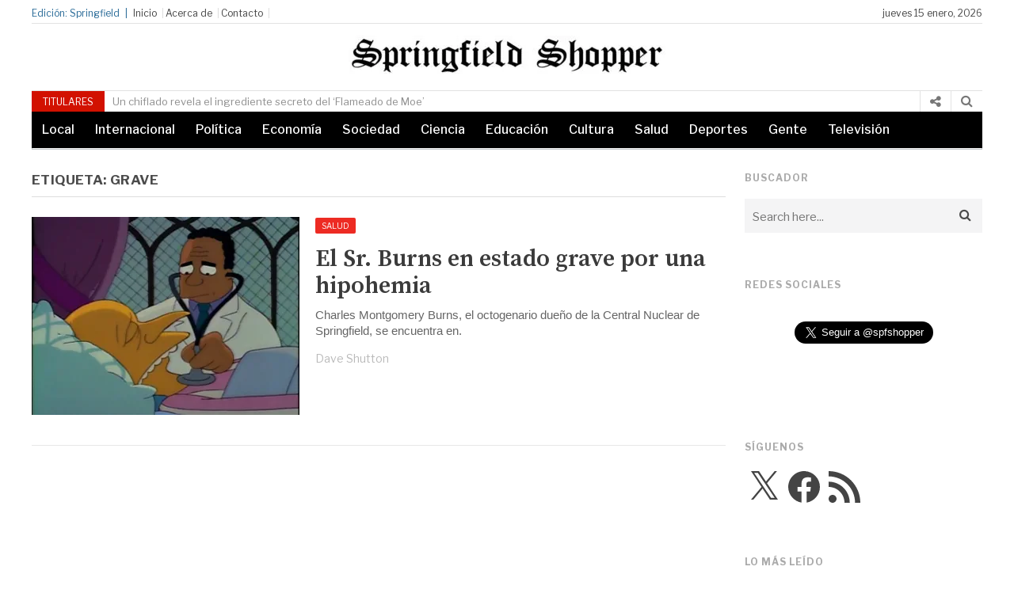

--- FILE ---
content_type: text/css
request_url: https://www.spfshopper.com/wp-content/themes/newspapertimes-2017/style.css
body_size: 23059
content:
/*
Theme Name: Newspapertimes 2017
Theme URI: http://magazine3.com/newspapertimes-2017
Author: Magazine3
Author URI: http://magazine3.com
Description: A classic news theme rebuilt from scratch for the future. 
Version: 1.4
License: GNU General Public License
License URI: https://www.gnu.org/licenses/gpl.html 
Tags: 
Text Domain: newspapertimes-pro
*/
/* Bootstrap + normalize */html{font-family:sans-serif;-ms-text-size-adjust:100%;-webkit-text-size-adjust:100%}body{margin:0}article,aside,details,figcaption,figure,footer,header,hgroup,main,menu,nav,section,summary{display:block}audio,canvas,progress,video{display:inline-block;vertical-align:baseline}audio:not([controls]){display:none;height:0}[hidden],template{display:none}a{background-color:transparent}a:active,a:hover{outline:0;}abbr[title]{border-bottom:1px dotted}b,strong{font-weight:bold}dfn{font-style:italic}h1{font-size:2em;margin:0.67em 0}mark{background:#ff0;color:#000}small{font-size:80%}sub,sup{font-size:75%;line-height:0;position:relative;vertical-align:baseline}sup{top:-0.5em}sub{bottom:-0.25em}img{border:0}svg:not(:root){overflow:hidden}figure{margin:1em 40px}hr{-webkit-box-sizing:content-box;-moz-box-sizing:content-box;box-sizing:content-box;height:0}pre{overflow:auto}code,kbd,pre,samp{font-family:monospace, monospace;font-size:1em}button,input,optgroup,select,textarea{color:inherit;font:inherit;margin:0}button{overflow:visible}button,select{text-transform:none}button,html input[type="button"],input[type="reset"],input[type="submit"]{-webkit-appearance:button;cursor:pointer}button[disabled],html input[disabled]{cursor:default}button::-moz-focus-inner,input::-moz-focus-inner{border:0;padding:0}input{line-height:normal}input[type="checkbox"],input[type="radio"]{-webkit-box-sizing:border-box;-moz-box-sizing:border-box;box-sizing:border-box;padding:0}input[type="number"]::-webkit-inner-spin-button,input[type="number"]::-webkit-outer-spin-button{height:auto}input[type="search"]{-webkit-appearance:textfield;-webkit-box-sizing:content-box;-moz-box-sizing:content-box;box-sizing:content-box}input[type="search"]::-webkit-search-cancel-button,input[type="search"]::-webkit-search-decoration{-webkit-appearance:none}fieldset{border:1px solid #c0c0c0;margin:0 2px;padding:0.35em 0.625em 0.75em}legend{border:0;padding:0}textarea{overflow:auto}optgroup{font-weight:bold}table{border-collapse:collapse;border-spacing:0}td,th{padding:0}*{-webkit-box-sizing:border-box;-moz-box-sizing:border-box;box-sizing:border-box}*:before,*:after{-webkit-box-sizing:border-box;-moz-box-sizing:border-box;box-sizing:border-box}html{font-size:10px;-webkit-tap-highlight-color:rgba(0,0,0,0)}body{font-family:"Helvetica Neue",Helvetica,Arial,sans-serif;font-size:14px;line-height:1.42857143;color:#333;background-color:#fff}input,button,select,textarea{font-family:inherit;font-size:inherit;line-height:inherit}a{color:#337ab7;text-decoration:none}a:hover,a:focus{color:#23527c;text-decoration:none}a:focus{outline:5px auto -webkit-focus-ring-color;outline-offset:-2px}figure{margin:0}img{vertical-align:middle}.img-responsive{display:block;max-width:100%;height:auto}.img-rounded{border-radius:6px}.img-thumbnail{padding:4px;line-height:1.42857143;background-color:#fff;border:1px solid #ddd;border-radius:4px;-webkit-transition:all .2s ease-in-out;-o-transition:all .2s ease-in-out;transition:all .2s ease-in-out;display:inline-block;max-width:100%;height:auto}.img-circle{border-radius:50%}hr{margin-top:20px;margin-bottom:20px;border:0;border-top:1px solid #eee}.sr-only{position:absolute;width:1px;height:1px;margin:-1px;padding:0;overflow:hidden;clip:rect(0, 0, 0, 0);border:0}.sr-only-focusable:active,.sr-only-focusable:focus{position:static;width:auto;height:auto;margin:0;overflow:visible;clip:auto}[role="button"]{cursor:pointer}.container{margin-right:auto;margin-left:auto;padding-left:15px;padding-right:15px}@media (min-width:768px){.container{width:750px}}@media (min-width:992px){.container{width:970px}}@media (min-width:1200px){.container{width:1170px}}.container-fluid{margin-right:auto;margin-left:auto;padding-left:15px;padding-right:15px}.row{margin-left:-15px;margin-right:-15px}.col-xs-1, .col-sm-1, .col-md-1, .col-lg-1, .col-xs-2, .col-sm-2, .col-md-2, .col-lg-2, .col-xs-3, .col-sm-3, .col-md-3, .col-lg-3, .col-xs-4, .col-sm-4, .col-md-4, .col-lg-4, .col-xs-5, .col-sm-5, .col-md-5, .col-lg-5, .col-xs-6, .col-sm-6, .col-md-6, .col-lg-6, .col-xs-7, .col-sm-7, .col-md-7, .col-lg-7, .col-xs-8, .col-sm-8, .col-md-8, .col-lg-8, .col-xs-9, .col-sm-9, .col-md-9, .col-lg-9, .col-xs-10, .col-sm-10, .col-md-10, .col-lg-10, .col-xs-11, .col-sm-11, .col-md-11, .col-lg-11, .col-xs-12, .col-sm-12, .col-md-12, .col-lg-12{position:relative;min-height:1px;padding-left:15px;padding-right:15px}.col-xs-1, .col-xs-2, .col-xs-3, .col-xs-4, .col-xs-5, .col-xs-6, .col-xs-7, .col-xs-8, .col-xs-9, .col-xs-10, .col-xs-11, .col-xs-12{float:left}.col-xs-12{width:100%}.col-xs-11{width:91.66666667%}.col-xs-10{width:83.33333333%}.col-xs-9{width:75%}.col-xs-8{width:66.66666667%}.col-xs-7{width:58.33333333%}.col-xs-6{width:50%}.col-xs-5{width:41.66666667%}.col-xs-4{width:33.33333333%}.col-xs-3{width:25%}.col-xs-2{width:16.66666667%}.col-xs-1{width:8.33333333%}.col-xs-pull-12{right:100%}.col-xs-pull-11{right:91.66666667%}.col-xs-pull-10{right:83.33333333%}.col-xs-pull-9{right:75%}.col-xs-pull-8{right:66.66666667%}.col-xs-pull-7{right:58.33333333%}.col-xs-pull-6{right:50%}.col-xs-pull-5{right:41.66666667%}.col-xs-pull-4{right:33.33333333%}.col-xs-pull-3{right:25%}.col-xs-pull-2{right:16.66666667%}.col-xs-pull-1{right:8.33333333%}.col-xs-pull-0{right:auto}.col-xs-push-12{left:100%}.col-xs-push-11{left:91.66666667%}.col-xs-push-10{left:83.33333333%}.col-xs-push-9{left:75%}.col-xs-push-8{left:66.66666667%}.col-xs-push-7{left:58.33333333%}.col-xs-push-6{left:50%}.col-xs-push-5{left:41.66666667%}.col-xs-push-4{left:33.33333333%}.col-xs-push-3{left:25%}.col-xs-push-2{left:16.66666667%}.col-xs-push-1{left:8.33333333%}.col-xs-push-0{left:auto}.col-xs-offset-12{margin-left:100%}.col-xs-offset-11{margin-left:91.66666667%}.col-xs-offset-10{margin-left:83.33333333%}.col-xs-offset-9{margin-left:75%}.col-xs-offset-8{margin-left:66.66666667%}.col-xs-offset-7{margin-left:58.33333333%}.col-xs-offset-6{margin-left:50%}.col-xs-offset-5{margin-left:41.66666667%}.col-xs-offset-4{margin-left:33.33333333%}.col-xs-offset-3{margin-left:25%}.col-xs-offset-2{margin-left:16.66666667%}.col-xs-offset-1{margin-left:8.33333333%}.col-xs-offset-0{margin-left:0}@media (min-width:768px){.col-sm-1, .col-sm-2, .col-sm-3, .col-sm-4, .col-sm-5, .col-sm-6, .col-sm-7, .col-sm-8, .col-sm-9, .col-sm-10, .col-sm-11, .col-sm-12{float:left}.col-sm-12{width:100%}.col-sm-11{width:91.66666667%}.col-sm-10{width:83.33333333%}.col-sm-9{width:75%}.col-sm-8{width:66.66666667%}.col-sm-7{width:58.33333333%}.col-sm-6{width:50%}.col-sm-5{width:41.66666667%}.col-sm-4{width:33.33333333%}.col-sm-3{width:25%}.col-sm-2{width:16.66666667%}.col-sm-1{width:8.33333333%}.col-sm-pull-12{right:100%}.col-sm-pull-11{right:91.66666667%}.col-sm-pull-10{right:83.33333333%}.col-sm-pull-9{right:75%}.col-sm-pull-8{right:66.66666667%}.col-sm-pull-7{right:58.33333333%}.col-sm-pull-6{right:50%}.col-sm-pull-5{right:41.66666667%}.col-sm-pull-4{right:33.33333333%}.col-sm-pull-3{right:25%}.col-sm-pull-2{right:16.66666667%}.col-sm-pull-1{right:8.33333333%}.col-sm-pull-0{right:auto}.col-sm-push-12{left:100%}.col-sm-push-11{left:91.66666667%}.col-sm-push-10{left:83.33333333%}.col-sm-push-9{left:75%}.col-sm-push-8{left:66.66666667%}.col-sm-push-7{left:58.33333333%}.col-sm-push-6{left:50%}.col-sm-push-5{left:41.66666667%}.col-sm-push-4{left:33.33333333%}.col-sm-push-3{left:25%}.col-sm-push-2{left:16.66666667%}.col-sm-push-1{left:8.33333333%}.col-sm-push-0{left:auto}.col-sm-offset-12{margin-left:100%}.col-sm-offset-11{margin-left:91.66666667%}.col-sm-offset-10{margin-left:83.33333333%}.col-sm-offset-9{margin-left:75%}.col-sm-offset-8{margin-left:66.66666667%}.col-sm-offset-7{margin-left:58.33333333%}.col-sm-offset-6{margin-left:50%}.col-sm-offset-5{margin-left:41.66666667%}.col-sm-offset-4{margin-left:33.33333333%}.col-sm-offset-3{margin-left:25%}.col-sm-offset-2{margin-left:16.66666667%}.col-sm-offset-1{margin-left:8.33333333%}.col-sm-offset-0{margin-left:0}}@media (min-width:992px){.col-md-1, .col-md-2, .col-md-3, .col-md-4, .col-md-5, .col-md-6, .col-md-7, .col-md-8, .col-md-9, .col-md-10, .col-md-11, .col-md-12{float:left}.col-md-12{width:100%}.col-md-11{width:91.66666667%}.col-md-10{width:83.33333333%}.col-md-9{width:75%}.col-md-8{width:66.66666667%}.col-md-7{width:58.33333333%}.col-md-6{width:50%}.col-md-5{width:41.66666667%}.col-md-4{width:33.33333333%}.col-md-3{width:25%}.col-md-2{width:16.66666667%}.col-md-1{width:8.33333333%}.col-md-pull-12{right:100%}.col-md-pull-11{right:91.66666667%}.col-md-pull-10{right:83.33333333%}.col-md-pull-9{right:75%}.col-md-pull-8{right:66.66666667%}.col-md-pull-7{right:58.33333333%}.col-md-pull-6{right:50%}.col-md-pull-5{right:41.66666667%}.col-md-pull-4{right:33.33333333%}.col-md-pull-3{right:25%}.col-md-pull-2{right:16.66666667%}.col-md-pull-1{right:8.33333333%}.col-md-pull-0{right:auto}.col-md-push-12{left:100%}.col-md-push-11{left:91.66666667%}.col-md-push-10{left:83.33333333%}.col-md-push-9{left:75%}.col-md-push-8{left:66.66666667%}.col-md-push-7{left:58.33333333%}.col-md-push-6{left:50%}.col-md-push-5{left:41.66666667%}.col-md-push-4{left:33.33333333%}.col-md-push-3{left:25%}.col-md-push-2{left:16.66666667%}.col-md-push-1{left:8.33333333%}.col-md-push-0{left:auto}.col-md-offset-12{margin-left:100%}.col-md-offset-11{margin-left:91.66666667%}.col-md-offset-10{margin-left:83.33333333%}.col-md-offset-9{margin-left:75%}.col-md-offset-8{margin-left:66.66666667%}.col-md-offset-7{margin-left:58.33333333%}.col-md-offset-6{margin-left:50%}.col-md-offset-5{margin-left:41.66666667%}.col-md-offset-4{margin-left:33.33333333%}.col-md-offset-3{margin-left:25%}.col-md-offset-2{margin-left:16.66666667%}.col-md-offset-1{margin-left:8.33333333%}.col-md-offset-0{margin-left:0}}@media (min-width:1200px){.col-lg-1, .col-lg-2, .col-lg-3, .col-lg-4, .col-lg-5, .col-lg-6, .col-lg-7, .col-lg-8, .col-lg-9, .col-lg-10, .col-lg-11, .col-lg-12{float:left}.col-lg-12{width:100%}.col-lg-11{width:91.66666667%}.col-lg-10{width:83.33333333%}.col-lg-9{width:75%}.col-lg-8{width:66.66666667%}.col-lg-7{width:58.33333333%}.col-lg-6{width:50%}.col-lg-5{width:41.66666667%}.col-lg-4{width:33.33333333%}.col-lg-3{width:25%}.col-lg-2{width:16.66666667%}.col-lg-1{width:8.33333333%}.col-lg-pull-12{right:100%}.col-lg-pull-11{right:91.66666667%}.col-lg-pull-10{right:83.33333333%}.col-lg-pull-9{right:75%}.col-lg-pull-8{right:66.66666667%}.col-lg-pull-7{right:58.33333333%}.col-lg-pull-6{right:50%}.col-lg-pull-5{right:41.66666667%}.col-lg-pull-4{right:33.33333333%}.col-lg-pull-3{right:25%}.col-lg-pull-2{right:16.66666667%}.col-lg-pull-1{right:8.33333333%}.col-lg-pull-0{right:auto}.col-lg-push-12{left:100%}.col-lg-push-11{left:91.66666667%}.col-lg-push-10{left:83.33333333%}.col-lg-push-9{left:75%}.col-lg-push-8{left:66.66666667%}.col-lg-push-7{left:58.33333333%}.col-lg-push-6{left:50%}.col-lg-push-5{left:41.66666667%}.col-lg-push-4{left:33.33333333%}.col-lg-push-3{left:25%}.col-lg-push-2{left:16.66666667%}.col-lg-push-1{left:8.33333333%}.col-lg-push-0{left:auto}.col-lg-offset-12{margin-left:100%}.col-lg-offset-11{margin-left:91.66666667%}.col-lg-offset-10{margin-left:83.33333333%}.col-lg-offset-9{margin-left:75%}.col-lg-offset-8{margin-left:66.66666667%}.col-lg-offset-7{margin-left:58.33333333%}.col-lg-offset-6{margin-left:50%}.col-lg-offset-5{margin-left:41.66666667%}.col-lg-offset-4{margin-left:33.33333333%}.col-lg-offset-3{margin-left:25%}.col-lg-offset-2{margin-left:16.66666667%}.col-lg-offset-1{margin-left:8.33333333%}.col-lg-offset-0{margin-left:0}}.clearfix:before,.clearfix:after,.container:before,.container:after,.container-fluid:before,.container-fluid:after,.row:before,.row:after{content:" ";display:table}.clearfix:after,.container:after,.container-fluid:after,.row:after{clear:both}.center-block{display:block;margin-left:auto;margin-right:auto}.pull-right{float:right !important}.pull-left{float:left !important}.hide{display:none !important}.show{display:block !important}.invisible{visibility:hidden}.text-hide{font:0/0 a;color:transparent;text-shadow:none;background-color:transparent;border:0}.hidden{display:none !important}.affix{position:fixed}@-ms-viewport{width:device-width}.visible-xs,.visible-sm,.visible-md,.visible-lg{display:none !important}.visible-xs-block,.visible-xs-inline,.visible-xs-inline-block,.visible-sm-block,.visible-sm-inline,.visible-sm-inline-block,.visible-md-block,.visible-md-inline,.visible-md-inline-block,.visible-lg-block,.visible-lg-inline,.visible-lg-inline-block{display:none !important}@media (max-width:767px){.visible-xs{display:block !important}table.visible-xs{display:table !important}tr.visible-xs{display:table-row !important}th.visible-xs,td.visible-xs{display:table-cell !important}}@media (max-width:767px){.visible-xs-block{display:block !important}}@media (max-width:767px){.visible-xs-inline{display:inline !important}}@media (max-width:767px){.visible-xs-inline-block{display:inline-block !important}}@media (min-width:768px) and (max-width:991px){.visible-sm{display:block !important}table.visible-sm{display:table !important}tr.visible-sm{display:table-row !important}th.visible-sm,td.visible-sm{display:table-cell !important}}@media (min-width:768px) and (max-width:991px){.visible-sm-block{display:block !important}}@media (min-width:768px) and (max-width:991px){.visible-sm-inline{display:inline !important}}@media (min-width:768px) and (max-width:991px){.visible-sm-inline-block{display:inline-block !important}}@media (min-width:992px) and (max-width:1199px){.visible-md{display:block !important}table.visible-md{display:table !important}tr.visible-md{display:table-row !important}th.visible-md,td.visible-md{display:table-cell !important}}@media (min-width:992px) and (max-width:1199px){.visible-md-block{display:block !important}}@media (min-width:992px) and (max-width:1199px){.visible-md-inline{display:inline !important}}@media (min-width:992px) and (max-width:1199px){.visible-md-inline-block{display:inline-block !important}}@media (min-width:1200px){.visible-lg{display:block !important}table.visible-lg{display:table !important}tr.visible-lg{display:table-row !important}th.visible-lg,td.visible-lg{display:table-cell !important}}@media (min-width:1200px){.visible-lg-block{display:block !important}}@media (min-width:1200px){.visible-lg-inline{display:inline !important}}@media (min-width:1200px){.visible-lg-inline-block{display:inline-block !important}}@media (max-width:767px){.hidden-xs{display:none !important}}@media (min-width:768px) and (max-width:991px){.hidden-sm{display:none !important}}@media (min-width:992px) and (max-width:1199px){.hidden-md{display:none !important}}@media (min-width:1200px){.hidden-lg{display:none !important}}.visible-print{display:none !important}@media print{.visible-print{display:block !important}table.visible-print{display:table !important}tr.visible-print{display:table-row !important}th.visible-print,td.visible-print{display:table-cell !important}}.visible-print-block{display:none !important}@media print{.visible-print-block{display:block !important}}.visible-print-inline{display:none !important}@media print{.visible-print-inline{display:inline !important}}.visible-print-inline-block{display:none !important}@media print{.visible-print-inline-block{display:inline-block !important}}@media print{.hidden-print{display:none !important}}
 
@charset "utf-8";
html,body,div,span,object,iframe,h1,h2,h3,h4,h5,h6,p,blockquote,pre,abbr,address,cite,code,del,dfn,em,img,ins,kbd,q,samp,small,strong,sub,sup,var,b,i,dl,dt,dd,ol,ul,li,fieldset,form,label,legend,table,caption,tbody,tfoot,thead,tr,th,td,article,aside,canvas,details,figcaption,figure,footer,header,hgroup,menu,nav,section,summary,time,mark,audio,video{margin:0;padding:0;border:0;outline:0;font-size:100%;vertical-align:baseline;background:transparent}body{line-height:1}article,aside,details,figcaption,figure,footer,header,hgroup,menu,nav,section{display:block}nav ul{list-style:none}blockquote,q{quotes:none}blockquote:before,blockquote:after,q:before,q:after{content:none}a{margin:0;padding:0;font-size:100%;vertical-align:baseline;background:transparent}ins{color:#000;text-decoration:none}mark{background-color:#ff9;color:#000;font-style:italic;font-weight:bold}del{text-decoration:line-through}abbr[title],dfn[title]{border-bottom:1px dotted;cursor:help}table{border-collapse:collapse;border-spacing:0}hr{display:block;height:1px;border:0;border-top:1px solid #ccc;margin:1em 0;padding:0}input,select{vertical-align:middle}
*,*:after,*:before {box-sizing: border-box;-webkit-box-sizing: border-box;-moz-box-sizing: border-box;-ms-box-sizing: border-box;-o-box-sizing: border-box;}

/* ==========================================================================
   Common CSS
   ========================================================================== */
body {font: normal 14px/20px Arial, Helvetica, sans-serif;color: #4b4b4b;background: #fff;}
h1, h2, h3, h4, h5, h6 {font-weight: normal;}
a {outline: none;text-decoration: none;color: #b41124;    webkit-transition-duration: 0.6s;
    -moz-transition-duration: 0.6s;
    -o-transition-duration: 0.6s;
    transition-duration: 0.6s;}
a:hover,a:focus{text-decoration: underline;}
.container {width: 1200px;margin: 0 auto;}
#wrapper {min-height: 100%;position: relative;}

/* ------ Default WordPress CSS ------- */
.gallery {
  margin-left: -0.5em;
  margin-right: -0.5em;
}

.gallery:after {
  display: table;
  content: "";
  clear: both;
}

.gallery-item {
  margin: 0;
  float: left;
  padding: 0.5em;
}

.gallery-item img {
  width: 100%;
}

.gallery-columns-1 .gallery-item {
    width: 100%;
    float: none;
}
.gallery-columns-2 .gallery-item {
    width: 50%
}
.gallery-columns-3 .gallery-item {
    width: 33.3333%
}
.gallery-columns-4 .gallery-item {
    width: 25%
}
.gallery-columns-5 .gallery-item {
    width: 20%
}
.gallery-columns-6 .gallery-item {
    width: 16.6667%
}
.gallery-columns-7 .gallery-item {
    width: 14.2857%
}
.gallery-columns-8 .gallery-item {
    width: 12.5%
}
.gallery-columns-9 .gallery-item {
    width: 11.1111%
}

.gallery-columns-2 .gallery-item:nth-child(2n+1),
.gallery-columns-3 .gallery-item:nth-child(3n+1),
.gallery-columns-4 .gallery-item:nth-child(4n+1),
.gallery-columns-5 .gallery-item:nth-child(5n+1),
.gallery-columns-6 .gallery-item:nth-child(6n+1),
.gallery-columns-7 .gallery-item:nth-child(7n+1),
.gallery-columns-8 .gallery-item:nth-child(8n+1),
.gallery-columns-9 .gallery-item:nth-child(9n+1) {
  clear: left;
}

/* ==========================================================================
   Header
   ========================================================================== */
.header-top {
    border-bottom: 1px solid #E2E2E2;
    clear: both;
    float: left;
    font-family: "Libre Franklin",sans-serif;
    width: 100%;
    font-size: 12px;
    margin: 7px 0px 0px 0px;
    color: #444;
    padding-bottom: 2px;
    height: 23px; 
}
.header-top a{
    color: #444
}
.header-top .col-md-9.col-sm-9, .header-top .col-md-3.col-sm-3, .headlines .col-md-9.col-sm-9, .headlines .col-md-3.col-sm-3 {
  padding: 0;
}
.headlines .col-md-10.col-sm-10, .headlines .col-md-2.col-sm-2 {
  padding: 0;
}
.header-top-catag ul li{
   list-style-type: none;
   display: inline-block;
}
.edition-text span{ 
  display: inline-block; 
}
.header-top-catag ul li a{ 
   text-decoration: none;
}
.header-top-catag ul li::after {
    color: #DDDDDD;
    content: "|";
    height: 0px;
    padding-left: 6px;
    padding-right: 2px;
}
.edition-text {
  float: left;
  color:#256896;
}
.nav-part-1{
  float: left;
  padding-left:7px;
}
.edition-text span:after{
  content: "|";
  height: 0px;
  padding-left: 7px;
  width: 0px;
}
.primary-menu {
  padding-left: 5px;
}
.header-top-right{
   text-align: right;
}
.logo-part{
    width:100%;
    float: left;
    clear:both;
    font-family: "Libre Franklin",sans-serif;
    margin:12px 0px;
}
.logo-fullwidth {
  margin: 15px 0;
  text-align: center;
  width: 100%;
}
.logo-ads-block{
	width: 100%;
	clear: both;
	margin: 15px 0; 
	float: left;
}
.logo-ad{
	width: 35%;
	float: left;
}
.ads-block{
    width: 64%;
    float: right;
    text-align: right;
}
.header-part {
  float: left;
  width: 26%;
}
.header-part .col-md-3 .col-sm-3{
   padding:0;
}
.logo-left-part-img > img{
  float: left;
  width: 30%;
  height: auto;
}
.logo-left-part-text {
  float: left;
  width: 210px;
  line-height: 1;
  padding-left: 7px;
}
.logo-left-part-text span{
   font-size: 11px;
}
.logo-left-part-text h3 {
    font-size: 12px;
    line-height: 18px;
    margin-top: 5px;
}
.logo-left-part-img > a {
  display: inline-block;
  float: left;
  line-height: 0;
}
.logo-left-part-text h3 a{
   text-decoration: none;
   color:#045F9F;
}
.logo {
    float: left;
    width: 48%;
    text-align: center;
    margin-top: 4px;
}
.logo-right{
    float: right;
    width: 26%;
    margin-top: 4px;
}
.logo a h1 {
  font-size: 36px;
  line-height: 40px;
  text-decoration: none;
  text-transform: capitalize;
  color:#000000;
  font-family: "Source Serif Pro",serif;
}
.logo a:hover, .logo a:focus{
  text-decoration: none;
}
.trending-text span{
    color:#D21100;
    padding-right: 3px;
    font-size: 14px;
    line-height: 28px;
    display: inline-block;
}
.trending-text {
  float: left;
  padding-right: 10px;
}
.logo-right ul li{
  list-style-type: none;
  display: inline-block;
  padding-right: 3px;
  font-size: 14px;
  line-height: 28px;
}
.logo-right ul li a{
  color:#333;
  text-decoration: none;
  display: inline-block;
  }
.logo-right ul li a::before {
  color: #D21100;
  content: "#";
  display: inline-block;
  height: 0;
  padding-right: 9px;
  width: 0;
}
.headlines .col-md-8.col-sm-8{
  padding:0;
}
.headlines {
  font-family: "Libre Franklin",sans-serif;
  width: 100%;
  border-top:1px solid #E2E2E2;
}
.headlines .owl-carousel .owl-wrapper-outer{
    line-height: 24px;
    max-height: 26px;
    overflow: hidden;        
}
.sliding-text {
  display: inline-block;
  float: left;
  width:85% !important;
}
.slider-text {
  display: inline-block;
  float: left;
  width: 100%;
  height: 26px;
  overflow: hidden;
}
.headlines-block {
  height: 26px;
  overflow: hidden;
}
.headlines-text {
  clear: both;
  float: left;
  width: 100%;
}
.sliding-text .owl-pagination {
  display: none;
}
.sliding-text .owl-controls {
  margin-top: 0px !important;
}
.headlines-text span {
    background-color: #D21100;
    color: #fff;
    display: inline-block;
    text-align: center;
    font-size: 12px;
    padding: 4px 14px 2px 14px;
    float: left;
}
.headlines-text .slider-text a{
  display: inline-block;
  font-size: 13px;
    margin-top: 1px;
  color:#8F8F8F;
  padding-left:10px;
  text-decoration: none;
}
.headlines-catag {
  background-color: #000;
  display: inline-block;
    width: 100%
}
/*.headlines-catag ul li{
  float: left
}
.headlines-catag ul li:first-child a{
    padding-left: 20px;
}*/
.headlines-catag ul li a{
  font-size: 16px;
  color:#fff; 
   font-weight: 500;
  padding:13px 13px 13px 13px;
  text-decoration: none;
  display: inline-block;
    font-family: 'Libre Franklin', sans-serif;
}
.headlines-part .col-lg-12.col-md-12.col-sm-12, .header-navigation .col-lg-12.col-md-12.col-sm-12{
  padding:0;
}
.fn-slide-search .fn-search-button::after {
  color: #333333;
  content: "search";
  font-family: Fantastico;
  font-size: 20px;
}
.fn-search-button {
  background: rgba(0, 0, 0, 0) none repeat scroll 0 0;
  border: 0 none;
}
.npt-whitemenu{
    background-image: linear-gradient(-180deg, #FFFFFF 0%, #EBEBEB 100%);
}
.nav-part ul li{
  display: inline-block;
}
.npt-whitemenu li.menu-item-home a:before{
    content: "\f015";
    font-family: fontawesome;
    font-size: 18px;
    position: absolute;
    top: 13px;
    left: 10px;
    line-height: 1;
}
.npt-whitemenu .current-menu-item a{
    background: #2A2A2A;
    color: #fff;
}
.npt-whitemenu .nav-part-4 .menu-item-home a{
  padding-left: 32px;
}
.nav-part ul li a{
  font-size: 14px;
  color:#000;
  padding: 12px 10px;
  text-decoration: none;
  display: inline-block;
   font-family: "Libre Franklin",sans-serif;
}
.nav-part ul li:hover a{
  background-color: #2A2A2A;
  color:#fff;
  transition: all 0.3s ease-in-out 0s;
  -webkit-transition: all 0.3s ease-in-out 0s;
  -moz-transition: all 0.3s ease-in-out 0s;
  -ms-transition: all 0.3s ease-in-out 0s;
  -o-transition: all 0.3s ease-in-out 0s;
}

/* ==========================================================================
   Footer
   ========================================================================== */
.footer-area{
  padding:32px 20px 0px 20px;
  border-top:3px solid #D21100;
  background-color: #F5F5F5;
}
.footer-area .col-md-3.col-sm-3, .footer-area .col-md-9.col-sm-9{
  padding:0;
}
.footer-row {
  margin: 0;
}
.footer-part {
  float: left;
  padding-bottom: 16px;
  width: 100%;
  border-bottom: 1px solid #D8D8D8;
}
.footer-logo {
  display: inline-block;
}
.footer-logo > a{
  width:100%;
  display: inline-block;
  line-height: 0;
  padding:0px 25px 0px 0px ;
}
.footer-logo > a img{
  width: 100%;
  height: auto;
}
.footer-nav{
    float: right;
    padding-top: 6px;
}
.footer-container{
  padding:0px;
}
.footer-nav ul li{
  display: inline-block;
  margin-right: 23px;
}
.footer-nav ul li:last-child{
    margin-right: 0;
}
.footer-nav ul li a {
  color: #d72314;
  font-size: 14px;
  line-height: 22px;
  text-decoration: none;
  font-family: 'Libre Franklin', sans-serif;
}
.footer-part-articles{
  padding:51px 0px;
  width: 100%;
  clear:both;
  float: left;
}
.block-1-article{
  padding-right: 35px;
}
.last-article{
  padding-right: 0;
}
.widget {
  margin-bottom: 40px;
}
.block-1-article h4 {
  color: #3D3D3D;
  font-family: "Libre Franklin",sans-serif;
  font-size: 12px;
  font-weight: 500;
  letter-spacing: 1px;
  line-height: 20px;
  padding-bottom: 20px;
  text-transform: uppercase;
}
.block-1-article ul li{
  list-style-type: none;
    margin-bottom: 12px;
}
.block-1-article ul li a {
  color: #484848;
  font-family: "Libre Franklin",sans-serif;
  font-size: 13px;
  line-height: 22px;
  list-style-type: none;
  text-decoration: none;
  text-transform: capitalize;
  display: block;
}
.block-1-article ul li:hover a{
  color:#d72314;
  -webkit-transition: all 0.3s ease-in-out; 
  -moz-transition: all 0.3s ease-in-out;
  -ms-transition: all 0.3s ease-in-out;
  -o-transition: all 0.3s ease-in-out; 
  transition: all 0.3s ease-in-out; 
}
.copyrights .col-md-12.col-sm-12{
  padding:0;
}
.copyrights{
    background-color: #1E1E1E;
}
.copyrights-content{
  width: 100%;
  text-align: center;
  padding:28px 0px;
}
.copyrights-content span{
  color:#959595;
  font-size: 13px;
  line-height: 20px;
  font-family: 'Libre Franklin', sans-serif;
}
/* ==========================================================================
   Main
   ========================================================================== */
#main{
  margin-top: 20px;
}
.main-content .col-md-8.col-sm-8{
  padding:0;
}
.main-content-left-part {
  width: 100%;
  float: left;
}
.main-content-left-part h1 {
  color: #040404;
  padding-bottom: 10px;
}
.main-content-left-part h1 a{
  text-decoration: none;
  color:#040404;
  font-family: "Source Serif Pro",serif;
  font-size: 40px;
  font-weight: 600;
  line-height: 48px;
}
.main-content-left-part h1 a:hover{
   color:#040404;
}
.content-left-img  a > img{
  width: 100%;
  height: auto;
}
.content-left-img{
  float: left;
  width:60%;
  line-height: 0;
}
.content-left-img > img{
  width:100%;
  height: auto;
}
.content-left-text{
  float: left;
  width:40%;
  padding:0px 20px 0px 20px;
  color: #222222;
}
.main-content-slider .moving-slider{
  width:100%;
  height: 370px;
  position: relative; 
}
.main-slider .owl-carousel .owl-wrapper-outer {
  background: #000 none repeat scroll 0 0;
}
.main-content-slider .moving-slider::before{
  bottom: 0;
  content: "";
  display: block;
  height: 100%;
  position: absolute;
  transition: all 0.3s ease-in-out 0s;
  width: 100%;
  background: -webkit-gradient(linear, 50% 0%, 50% 100%, color-stop(0%, rgba(0,0,0,0)), color-stop(150%, #000000)) repeat scroll 0 0 rgba(0,0,0,0.2);
  background: -webkit-linear-gradient(rgba(0,0,0,0),#000000 150%) repeat scroll 0 0 rgba(0,0,0,0);
  background: -moz-linear-gradient(rgba(0,0,0,0),#000000 150%) repeat scroll 0 0 rgba(0,0,0,0);
  background: -o-linear-gradient(rgba(0,0,0,0),#000000 150%) repeat scroll 0 0 rgba(0,0,0,0);
  background: linear-gradient(rgba(0,0,0,0),#000000 150%) repeat scroll 0 0 rgba(0,0,0,0);
  -webkit-transition: all 0.3s ease-in-out; 
  -moz-transition: all 0.3s ease-in-out;
  -ms-transition: all 0.3s ease-in-out;
  -o-transition: all 0.3s ease-in-out; 
  transition: all 0.3s ease-in-out; 
}
.main-content-slider .moving-slider, .main-content-slider .moving-slider img  {
    display: block;
}
.slide-img img{
  display: block;
}
.slider-content-text {
  bottom: 35px;
  left: 0;
  position: absolute;
  right: 0;
  text-align: center;
  top: auto;
  padding:0px 15px;
  color:#fff;
}
.main-content {
  float: left;
  width: 100%;
  clear:both;
}
.main-content .col-md-4.col-sm-4{
  padding:0;
}
.slider-content-text h3 a{
  font-size: 24px;
  line-height: 28px;
  text-decoration: none;
  color:#fff !important;
}
body .main-slider .slider-content-text > p{
    color: #fff;
    font-size: 11px;
    line-height: 16px;
    opacity: 0.95;
    padding-top: 10px;
}
/* ----- slider-part ----- */
.main-slider .owl-buttons {
  display: none;
}
.main-slider .owl-pagination {
  bottom: 6px;
  left: 0;
  margin: 0 auto;
  position: absolute;
  right: 0;
  top: auto;
}
.main-slider .owl-theme .owl-controls .owl-page span {
  height: 8px;
  margin: 4px 4px;
  opacity: 0.5;
  width: 8px;
}
.main-slider .owl-theme .owl-controls {
  margin-top: 0;
}
/*--- News- block-1 ----*/
.news-block{
  width: 100%;
  float:left;
  clear:both;
  margin-top: 20px;
}
.news-block .col-md-5.col-sm-5, .news-block .col-md-2.col-sm-2{
  padding:0;
}
.news-block-1 h2{
  border-top: 3px solid #1C7DB2;
  color:#1C7DB2;
}
.news-block-1.npt-category-block a:focus, .news-block-3.npt-category-block a:focus {
  text-decoration: none;
}
.news-block-1 {
  float: left;
  width: 100%;
}
.news-block-1-inner {
  clear: both;
  float: left;
  padding: 8px 0 0px;
  width: 100%;
  margin-bottom: 8px;
}
.news-block-1-inner.npt-smallpost:last-child {
  margin-bottom: 0;
}
.news-block-3-inner.npt-bigpost.npt-block-5:last-child {
  padding-bottom: 0;
}
.news-block-1-inner > h3 {
  margin-bottom: 5px; 
    font-size: 18px;
    line-height: 24px;
}
.news-block-1-inner {
  border-top: 1px dotted #CDCDCD;
} 
.news-block-1 .npt-smallpost{
    padding-top: 9px;
}
.npt-block-3 h3 {
  font-size: 24px;
  font-weight: bold;
  line-height: 28px; 
}
.block-1-img {
  float: left;
  width: auto;
  margin-right:10px;
  line-height: 0px;
}
.block-1-img a > img{
  width:100%;
  height: auto;  
}

/*------ block-2 --------*/
.news-block-2 h2{
  border-top: 3px solid #EE592E;
  border-bottom:1px solid #ECECEC;
  color:#EE592E;
}
.news-block-2 > a {
  display: inline-block;
  line-height: 0;
  width: 100%;
}

.news-block-2 a > img{
  width:100%;
  height:auto;
  padding-top: 5px;
  line-height: 0;
}
.news-block-2-inner h3{
  font-size: 20px;
  line-height: 26px;
}
.news-block-2-inner p{
  color:#262626;
    margin-top: 1px
}
.news-block-2-inner {
  padding: 8px 0;
  color: #000;
}
.news-block-2-inner > img {
  height: auto;
  width: 100%;
}
.news-block-2-inner.npt-smallpost {
    padding-top: 10px;
}
/*------ block-3 --------*/
.news-block-3 h2{ 
  border-top: 3px solid #7E5541;
  border-bottom: 1px solid #ECECEC;
  color:#7E5541;
}
.news-block-3-inner h3 {
  padding-bottom: 5px;
  font-size: 14px;
  line-height: 17px;
}
.news-block-3-inner a > img{
  width: 100%;
  height:auto;
}
.news-block-3-inner p{
  color: #222;
  font-size: 12px !important;
  line-height: 16px !important;
}
.news-block-3-inner {
  padding: 10px 0 8px 0px;
  color: #222;
}
.news-block-3-inner.npt-bigpost.npt-block-5 > p {
  font-size: 11px !important;
  line-height: 16px !important;
}
/* ---- block-4 ---- */
.main-left {
  width: 73%;
  float: left;
}
.main-right {
  float: right;
  width: 25%;
}
.block-4-left, .block-5-left{
  padding:0;
}
.block-4-img {
  line-height: 0;
}
.block-4-img > a {
  display: block;
  line-height: 0;
}
.news-block-4{
  width:100%;
}
.news-block-4 h2 {
  border-top:3px solid #E60A2E;
  border-bottom: 1px solid #DFDFDF;
  color:#E60A2E;
}
.news-block-4-inner {
  float: left;
  margin-right: 23px;
  padding-top: 12px;
  width: 31.5%;
}
.news-block-4 .news-block-4-inner:last-child{
  margin-right: 0;
  }
.news-block-4-inner a, .news-block-5-right-inner-top-left a {
  width:100%;
  display: inline-block;
}
.news-block-4-inner a img, .news-block-5-right-inner-top-left a img{
  width:100%;
  height: auto;
}
.news-block-4-inner h3 a{
  line-height: 20px;
  font-size:16px; 
}
.news-block-4-inner p{
  color:#444444 !important;
}
/*---- block-5 ------*/
.news-block-5{
  width:100%;
  margin-top: 20px;
}
.news-block-5-left{
  float: left;
}
.news-block-5-right {
  float: left;
  padding-left: 10px;
  width: 70%;
}
.news-block-5-left h2{
  border-top:3px solid #D6AE00;
  border-bottom: 1px solid #DFDFDF;
  color:#D6AE00;
}
.news-block-5-left-inner h3 {
    margin-top: 8px
}
.news-block-5-left-inner a {
  display: inline-block;
  width: 100%;
    font-size: 17px;
    line-height: 20px;
}
.news-block-5-left-inner .block-7-img{
    margin-top: 4px
}
.news-block-5-left-inner a img{
  width:100%;
  float: left;
  height:auto;
}
.news-block-5-left-inner p {
    color: #444 !important;
    line-height: 18px !important;
    font-size: 12px !important;
}
.npt-block-7{
  font-size: 18px !important;
  line-height: 24px;
}
.news-block-5-left-list ul li{
    list-style-type: none;
    display: block;
    padding: 4px 0px 4px 0px;
    border-bottom: 1px dotted #babcba;
    color: #21497B;
    font-family: "Source Serif Pro",serif;
    font-size: 14px;
    line-height: 18px;
}
.block-7-img {
  margin-bottom: 5px;
}
.news-block-5-right-inner{
  width:100%;
  clear:both;
  float: left;
  margin-bottom: 15px;
}
.news-block-5-right-inner-part-top, .news-block-5-right-inner-part-bottom {
  float: left;
  width: 100%;
  clear: both;
}
.news-block-5-right-inner-part-top h2 {
  border-top:3px solid #00739C;
  border-bottom: 1px solid #DFDFDF;
  color:#00739C;
}
.news-block-5-right-inner-top-left{
  width:50%;
  float: left;
  padding-top:9px;
}
.block-8-img img{
    margin-top: 5px;
}
.news-block-5-right-inner-top-left h3, .news-block-5-right-inner-top-right h3{
  font-size: 17px;
  line-height: 22px;
}
.news-block-5-right-inner-top-right{ 
  width:50%;
  float: left;
}
.news-block-5-right-inner-top-left p{
    color: #444444 !important;
    line-height: 17px !important;
    font-size: 12px !important;
} 
.news-block-5-right-inner-top-right-content{
    padding: 10px 0px 6px 0px;
}
.news-block-5-right-inner-top-right {
  padding-left: 20px;
}
.news-block-5-right-inner-top-right-content p{
  color:#444444 !important;
  padding-top: 2px;
}
.news-block-5-right-inner-part-bottom h2 {
  border-top:3px solid #FE0000;
  border-bottom: 1px solid #DFDFDF;
  padding:10px 0px 10px 5px;
  color:#FE0000;
}
.container .row .widget_mag_builder_category_block_8:nth-child(1){
  margin-bottom: 18px !important;
}
/*---- Block-6 --- */
.block-6-left{
  padding:0;
}
.block-6{
  width:100%;
  clear:both;
  float: left;
  margin-top: 20px;
}
.block-6-contentpart a:focus {
  text-decoration: none;
}
.block-6-img > a {
  line-height: 0;
}
.block-6-left-part, .block-6-right-part{
  float: left;
  width: 100%;
}
.block-6-right-part{
  margin-left: 10px;
}
.block-6-left-part h2{
  border-top:3px solid #63CB30;
  border-bottom: 1px solid #DFDFDF;
}
.block-6-left-part h2 a{
  color:#63CB30;
  text-decoration: none;
} 
.block-6-left-inner-part{
  width:100%;
  height: auto;
  margin-top:8px;
}
.block-6-left-inner-part h3{
    color: #000000;
    margin-bottom: 4px;
    font-size: 23px;
    line-height: 30px;
}
.block-6-left-inner-part a{
  width: 100%;
  display: inline-block;
}
.block-6-left-inner-part a img{
  width:100%;
  height: auto;
}
.block-6-left-inner-part p{
    color: #262626 !important;
    margin-bottom: 1px;
}
.block-9-img > a {
  line-height: 0;
}
.block-9-img {
  margin-bottom: 6px;
}
.block-6-left-part-list ul li{
    list-style-type: none;
    display: block;
    font-family: "Source Serif Pro",serif;
    padding: 6px 0px 6px 0px;
    border-bottom: 1px dotted #CDCDCD;
    color: #21497B;
    font-size: 14px;
    line-height: 19px;
}
.block-6-right-part h2{
  border-top:3px solid #DF0050;
  border-bottom: 1px solid #DFDFDF;
  padding:10px 0px 10px 5px;
}
.block-6-right-part h2 a{
  color:#DF0050;
  text-decoration: none;
}
/*--- block-7 --- */
.block-7-left{
  padding:0;
  margin-bottom: 50px;
}
.block-7{
  width:100%;
  margin-top: 20px;
  float: left;
}
.block-7-inner-part-1, .block-7-inner-part-2, .block-7-inner-part-3{
  width:100%;
  float: left;
}
.block-7-inner-part-1 h2{
  border-top:3px solid #95090A;
  border-bottom: 1px solid #DEDFDE;
  padding:5px 0px 5px 5px;
}
.block-10-contentpart h2 a {
  font-size: 19px;
  line-height: 23px;
}

.block-7-inner-part-1 h2 a{
  color:#95090A;
  text-decoration: none;
}
.block-7-inner-blocks{
  padding-top:10px;
}
.npt-block-10 h3 a{
  color:#040404 !important;
}
.block-7-inner-blocks a{
  width:100%;
  display: inline-block;
  line-height: 20px;
}
.block-7-inner-blocks a img{
  width:100%;
  height: auto;
}
.block-7-inner-blocks h3{
    color: #000000;
    font-size: 16px; 
    line-height: 22px;
    margin-top: 3px;
}
.block-7-inner-blocks p {
  color: #444444;
  margin-top:3px;
}
/*------ single-page ---- */
.category .col-md-12.col-sm-12, .page-titles .col-md-12.col-sm-12{
  padding:0;
}
.single .sidebar{
    margin-top: 15px;
}
.single-main .category {
  margin: 22px 0 0 0;
  clear: both;
  float: left;
  display: block;
  width: 100%;
}
.single-main .category-lists {
    margin-bottom: 2px;
}
.category-lists li{
  display: inline-block;
  list-style-type: none;
  margin-right: 5px;
}
.single-main .category-lists a{
    text-decoration: none;
    color: #045f9f;
    font-size: 13px;
    font-weight: 700;
    font-family: "Libre Franklin",sans-serif;
}
.category-lists a:hover{
  text-decoration: none;
  color:#045f9f;
}
.page-title h1 {
    color: #111111;
    font-size: 56px;
    line-height: 68px;
    margin-bottom: 0;
    font-weight: 700;
    font-family: "Source Serif Pro",serif;
}
.main-left.npt-category-block > p{
    font-size: 22px;
    line-height: 35px; 
    font-family: "Libre Franklin",sans-serif;
    margin-bottom: 7px;
    color: #333333;
    font-weight: 400 
}
.login-user .comment-form-comment {
  padding-left: 0;
}
.post-meta{
    color: #999999;
    font-size: 13px;
    font-weight: 400; 
    font-family: "Libre Franklin",sans-serif;
    line-height: 35px;
    margin-bottom: 12px;
    border-top: 1px solid #ddd;
    padding-top: 3px;
}
.post-meta span { 
  color: #333;
  font-weight: bold;
  font-size: 13px;
}
.post-meta a.fn.author {
	padding: 0;
	margin: 0;
	position: relative;
	border: 0;
	display: inline;
}
.post-meta a{
  color: #045f9f;
  font-size: 13px;
  font-weight: 700;
  text-decoration: none;
  text-transform: capitalize;
  font-family: "Libre Franklin",sans-serif;
}
.post-edit-link {
    padding-right: 15px;
    float: right;
}
.page-title .post-edit-link {
    text-align: right;
    width: 50%;
    display: inline-block;
}
.post-edit-link:hover, .post-edit-link:focus{
	text-decoration: none;
	color:#045f9f;
}
.post-meta a:hover{
  text-decoration: none;
  color:#045f9f;
}
.page-titles {
  display: block;
  float: left;
  margin-bottom: 4px;
  width: 100%;
}
.single-title-categories .page-title{
    padding-bottom: 0px;
    border: 0;
    letter-spacing: 0;
    text-transform: none;
}
.post-content-image img {
  height: auto;
  max-width: 100%;
}
.post-content-image figure {
  position:relative;
  text-align: center;
}
.single-main .post-content-area {
    color: #000000;
    font-family: "Source Serif Pro",serif;
    padding: 0px 0 15px;
    font-size: 18px;
    line-height: 26px;
}

.post-content-area p{
    margin-bottom: 25px;
}
.post-content-area > h3 {
  text-transform: capitalize;
  font-size: 22px;
  line-height: 26px;
  margin-bottom: 15px;
  font-weight: bold;
}
.post-content-area p:last-child {
  margin-bottom: 0;
}
.author-description > h3 {
  color: #000;
  font-size: 18px;
  line-height: 22px;
  text-transform: capitalize;
   font-family: "Libre Franklin",sans-serif;
   font-weight: 500;
   padding-bottom: 6px;
}
/*----- social -icons ----- */
.social-icons li{
  display: inline-block;
  list-style-type: none;
  margin-left: 8px;
}
.social-icons li a{
  text-decoration: none;
  display: block;
}
.social-icons .np-share-text{
  color: #666666;
  display: inline-block;
  font-size: 16px;
  font-weight: 500;
  opacity: 0.8;
  right: 10px;
  transition: all 0.2s ease-in-out 0s;
  text-transform: uppercase;
}
.social-icons .np-facebook a::after {
  content: "Share";
  font-size: 16px;
  padding: 0px;
  position: relative;
  color:#fff;
}
.np-facebook .fa.fa-facebook, .np-twitter .fa.fa-twitter {
  font-size: 25px;
  vertical-align: middle;
}
.np-twitter, .np-facebook {
  height: 40px;
  line-height: 40px;
  text-align: center;
  width: 110px;
}
.social-icons .np-facebook {
  background-color: #3a559f;
}
.social-icons .np-facebook span {
  color: #ffffff;
  display: inline-block;
  font-size: 15px;
  font-weight: 400;
  padding: 0 14px 0 0;
  text-transform: capitalize;
}
.social-icons .np-twitter a::after {
  content: "Tweet";
  font-size: 16px;
  padding: 0px;
  position: relative;
  color:#fff;
}
.social-icons .np-twitter {
  background-color: #1DA1F3;
}
.social-icons .np-twitter span {
  color: #ffffff;
  display: inline-block;
  font-family: "Libre Franklin",sans-serif;
  font-size: 15px;
  font-weight: 400;
  padding: 0 10px 0 0;
  text-transform: capitalize;
}
.social-icons .np-googleplus a{
  color: #fff;
  font-size: 22px;
  height: 40px;
  line-height: 35px;
  padding: 0;
  text-align: center;
  width: 50px;
} 
.social-icons .np-googleplus a{
  background: #B40E24 none repeat scroll 0 0;
}
.social-icons .np-googleplus {
  background: #B40E24 none repeat scroll 0 0;
}
.np-googleplus .fa, .np-linkedin .fa{ top: 3px; position: relative;}
.social-icons .np-linkedin a {
  background-color: #0077b5;
  color: #fff;
  font-size: 22px;
  height: 40px;
  line-height: 35px;
  padding: 0;
  text-align: center;
  width: 50px;
}
.social-icons .np-linkedin {
  background-color: #0379B6;
}
.social-icons{
  margin-bottom: 26px;
    font-family: "Libre Franklin",sans-serif
}
/*----- social-icons-end ---- */
.author {
  border-bottom: 1px solid #d5d5d5;
  border-top: 1px solid #d5d5d5;
  display: inline-block;
  padding: 19px 0;
  width: 100%;
  margin-bottom: 8px;
}
.author .author-image img {
  height: 100px;
  margin-right: 15px;
  width: 100px;
}
.author-image{
  float: left;
  line-height: 0;
}
.author-description {
  float: left;
  width: 86%;
  padding-top:7px;
}
.author-image > a {
  display: inline-block;
  width: 100%;
}
.author-description h3 a {
  color: #000000;
  font-size: 17px;
  font-style: normal;
  font-weight: 500;
  line-height: 20px;
  text-transform: capitalize;
  text-decoration: none;
  margin-bottom: 10px;
  display: block;
}
.author-description p {
  color: #666666;
  font-size: 14px;
  line-height: 20px;
  font-family: "Libre Franklin",sans-serif;
}
.tags-category{
  margin-bottom: 42px;
    font-family: "Libre Franklin",sans-serif
}
.tags-category a {
  background: #f3f3f3 none repeat scroll 0 0;
  border-radius: 2px;
  color: #444444;
  display: inline-block;
  margin-right: 10px;
  padding: 4px 14px;
  transition: all 0.1s ease-in-out 0s;
  line-height: 20px;
  font-size: 12px;
  text-decoration: none;
  margin-bottom: 5px;
}
.tags-category a:hover {
  background-color: #333;
  color: #ffffff;
  transition: all 0.3s ease-in-out 0s;
  text-decoration: none;
}
.recent-posts {
  border-top: 2px solid #555555;
  counter-reset: fn-post-counter;
  clear: both;
  float: left;
  width: 100%;
}
.recent-post-heading {
  border-bottom: 1px solid #cccccc;
  clear: both;
  width: 100%;
  float: left;
}
.recent-posts .recent-post-heading > h3 {
  color: #444444;
  font-size: 18px;
  font-weight: 600;
  line-height: 23px;
  padding: 8px 0px 6px 10px;
  text-transform: capitalize;
  font-family:"Source Serif Pro",serif;
  border-bottom: 1px solid #d5d5d5;
}
.recent-post-content a{
  color: #234b7b;
  display: inline-block;
  font-size: 18px;
  font-weight: 600;
  line-height: 22px;
  text-transform: capitalize;
  vertical-align: top;
  text-decoration: none;
  font-family:"Source Serif Pro",serif;
}
.recent-post-content a:hover{
  text-decoration: none;
}
.recent-post-img img{
  height: 100px;
  padding-right: 10px;
  width: 140px;
  float: left;
}
.recent-post-heading li {
  float: left;
  list-style: outside none none;
  padding-top: 18px;
  width: 49%;
}
.recent-post-heading ul li:nth-child(2n+1) {
  margin-right: 15px;
}
.recent-post-content.npt-singleblock > p {
  color: #666666;
  font-size: 13px;
  line-height: 20px;
  padding-top:5px;
  font-family: "Libre Franklin",sans-serif;
}
.recent-posts .recent-post-heading li span {
  color: #4a75b5;
  display: table;
  text-transform: capitalize;
}
.recent-post-img {
  float: left;
}
.recent-posts .recent-post-heading > ul {
  padding-bottom: 40px;
  display: inline-block;
}
/*------- comments ------- */
.comments-areas {
  padding-bottom: 80px;
}
.comments-area .comments-header {
  border-bottom: 1px solid #cccccc;
  font-size: 13px;
  letter-spacing: 1.5px;
  padding-top: 13px;
}
.comments-area h2 {
    color: #444444;
    font-size: 20px !important;
    font-weight: 700;
    letter-spacing: 0;
    line-height: 23px;
    padding-left: 13px;
}
.comments-vcard img {
  border: 1px solid rgba(221, 221, 221, 0.25);
  border-radius: 50em;
  margin-right: 15px;
  width:44px;
  height:44px;
}
.comment-list li{
  list-style-type: none;
  background: #fff none repeat scroll 0 0;
  padding: 19px 0 0px 0px;
}
.comment-list li:last-child{
  border-bottom: none;
}
/*.comment-list .parent .byuser{
  border-top: 1px solid #ccc;
}
.comment-list .parent .byuser .byuser .byuser:last-child{
  border-bottom: 1px solid red;
}*/
.comments-vcard{
    position: relative;
}
.comments-content{
  position: relative;
}
.children {
  padding-left: 50px;
}
.comments-vcard > a {
  color: #234B7B;
  font-size: 16px;
  line-height: 22px;
  position: absolute;
  text-decoration: none;
  top:0;
}
.comments-vcard > a:hover, .comments-commentmetadata a:hover{
   text-decoration: none;
}
.comments-commentmetadata{
  margin-left: 58px;
  font-size: 13px;
  line-height: 16px;
  position: absolute;
  top: 25px;
}
.comments-commentmetadata a {
  color: #666666;
  font-size: 12px;
  font-weight: 400;
  text-decoration: none;
}
.comments-content p {
  color: #555555;
  font-size: 15px;
  font-weight: 400;
  line-height: 20px;
  padding-top: 21px;
}
.comments-content .reply{
  position: absolute;
  right:0;
  top:6px;
}
.comments-content .reply a {
  border-radius: 5px;
  color: #777777;
  font-size: 12px;
  font-style: normal;
  font-weight: 400;
  transition: all 0.2s ease-in-out 0s;
  background: #f5f5f5 none repeat scroll 0 0;
  padding: 5px 25px;
  text-decoration: none;
}
.comments-content .reply a:hover {
  background-color: #333;
  color: #ffffff;
  transition: all 0.3s ease-in-out 0s;
}
.comments-link h3 a{
  color: #444444;
  font-size: 18px;
  font-weight: 600;
  text-decoration: none;
  display: block;
 font-family:"Source Serif Pro",serif;
}
.comments-link h3 a:hover{
  text-decoration: none;
}
.clear{
  clear:both;
}
#wrapper {
 overflow: hidden;
}
/*---- wordpress -styles ---- */
.primary-menu {
  display: inline-block;
}
/*.menu-header-menu-1-container {
  display: inline-block;
}*/
.comment-respond p {
  font-size: 14px;
  margin-bottom: 11px;
}
.comment-respond #author, .comment-respond #email, .comment-respond #url {
  border: 1px solid #e3e3e3;
  border-radius: 0;
  color: #444444;
  font-size: 13px;
  font-weight: 400;
  line-height: 30px;
  padding: 3px 10px;
  width:100%;
}
#comment {
  border: 1px solid #e3e3e3;
  color: #444444;
  font-size: 14px;
  line-height: 1.4;
  margin-bottom: 2px;
  min-height: 136px;
  padding: 20px 30px;
  resize: none;
  width: 100%;
}
.form-submit {
  text-align: right;
  margin-bottom: 0 !important;
}
#commentform{
  margin-bottom: 30px;
}
.comments-header-holder .comments-title{
  font-size: 18px !important;
}
.form-submit #submit {
  background: #045f9f none repeat scroll 0 0;
  font-size: 16px;
  font-family: "Libre Franklin",sans-serif;
  font-weight: 500;
  letter-spacing: 0;
  text-transform: capitalize;
  padding: 15px 37px;
   border: 0 none;
    color: #fff;
}
.submit {
  transition: all 0.3s ease-in-out 0s;
}
.comment-form-comment {
  float: right;
  width: 62%;
}
.comment-form-author, .comment-form-email, .comment-form-url {
  float: left;
  width: 36%;
}
.cb {
  clear: both;
}
.submit:hover {
    box-shadow: 1px 1px 10px rgba(0, 0, 0, 0.4);
}
.comment-meta a {
  color: #666666;
  font-size: 12px;
  font-weight: 400;
    padding-top: 0;
}
.says {
  display: none !important;
}
.comment-author .fn a, .comment-author .says {
  font-size: 16px;
  font-style: normal;
  font-weight: 400;
  letter-spacing: 0.4px;
  line-height: 25px;
  /*position: relative;*/
  text-transform: capitalize;
  /*top: -25px; */
  display: inline-block;
}
.fn {
  position: absolute;
  right: auto;
  text-transform: capitalize;
  color: #59779b;
  font-family: "Libre Franklin",sans-serif;
  text-decoration: none;
  text-transform: capitalize;
  font-weight: normal;
  font-size: 16px;
}
.children li{
  padding-bottom: 0px;
}
/*.comment-list .parent{
  padding-bottom: 0px !important;
}
.comment-list {
  border-bottom: 1px solid #ccc;
}*/
.edit-link {
  left: auto;
  position: absolute;
  right: 20px;
  text-transform: capitalize;
  display: none;
}
.comment-author .fn a{
  text-decoration: none;
  text-transform: capitalize;
  color:#59779B;
  font-family: "Libre Franklin",sans-serif;
}
.comment-list .comment-body {
  border-bottom: 1px solid #e1e1e1;
  padding: 0 0 10px 16px;
  position: relative;
}
.comment .avatar {
  border: 1px solid rgba(221, 221, 221, 0.25);
  border-radius: 50em;
  margin-right: 10px;
}
.comment-metadata > a {
  font-size: 12px;
  line-height: 16px;
  margin-left: 54px;
  position: absolute;
  top: 26px;
}
.comment-metadata a:hover, .comment-metadata a:focus{
  text-decoration: none;
}
.comment-content p {
  color: #555555;
  font-size: 16px;
  font-weight: 400;
  line-height: 24px;
  padding-top: 11px;
  padding-bottom: 10px;
  clear: both;
  font-family:"Source Serif Pro",serif;
}
.comments-header-holder {
  font-size: 13px;
  letter-spacing: 1.5px;
  padding: 6px 0px;
  border-bottom: 1px solid #cccccc;
  clear: both;
}
.comments-area {
  clear: both;
  float: left;
  width: 100%;
  border-top: 2px solid #555555;
}
.comment .reply {
  position: absolute;
  right: 0;
  top: 6px;
}
.comment .reply a {
  border-radius: 5px;
  color: #777777 !important;
  font-size: 12px;
  font-style: normal;
  font-weight: 400;
  transition: all 0.2s ease-in-out 0s;
}
.comment .reply a:hover {
  background-color: #333;
  color: #ffffff !important;
  transition: all 0.3s ease-in-out 0s;
  text-decoration: none;
}
.comment-reply-link {
  background: #f5f5f5 none repeat scroll 0 0;
  padding: 5px 20px;
}
.comment-awaiting-moderation {
  display: none;
}
.comment-respond {
  margin-top: 20px;
}
.login-user .comment-form-comment {
    width: 100%;
}
.login-user .logged-in-as a {
  font-family:"Source Serif Pro",serif;
  font-size: 16px;
  font-weight: 600;
  line-height: 24px;
}
.login-user .logged-in-as a:hover{
  text-decoration: none;
} 

/*--- Widgets -styles --- */
#sidebar{
    font-family: "Libre Franklin",sans-serif 
}
#sidebar li {
  list-style: inside none none;
}
#sidebar .widget .recentcomments{
  margin-bottom: 10px;
}
.search-submit {
  background: rgba(0, 0, 0, 0) none repeat scroll 0 0;
  border: medium none;
  position: absolute;
  right: 8px;
  top: 10px;
  font-size: 16px;
}
.search-field {
  border: medium none;
  width:65%;
  font-size: 16px;
}
.search-form{
  position: relative;
  background: #F4F4F5;
  margin-bottom: 60px;
}
.search-form input{
  background: rgba(0, 0, 0, 0) none repeat scroll 0 0 !important;
  border: 0 none;
  max-width: 100%;
  padding: 13px 10px 10px;
  font-size:15px;
  width:80%;
}
#sidebar .pagenav h2, #sidebar h2{
  color: #aaa;
  font-size: 12px;
  font-weight: 600;
  letter-spacing: 1px;
  line-height: 1;
  margin: 0 0 20px;
  text-transform: uppercase;
}
#sidebar  li a {
  color: #444;
  display: inline-block;
  font-size: 14px;
  letter-spacing: 0.4px;
  line-height: 20px;
  list-style: outside none none;
  margin-bottom: 15px;
  text-decoration: none;
  transition: all 0.25s ease 0s;
}
#sidebar li a:hover{
    color: #d72314
}
#sidebar .widget-title{
  color: #aaa;
  font-size: 12px;
  font-weight: 600;
  letter-spacing: 1px;
  line-height: 1;
  margin: 0 0 20px;
  text-transform: uppercase;
}
#sidebar .widget {
  margin-bottom: 50px;
}
.content-area {
  float: left;
  width: 70%;
}
.calendar_wrap #wp-calendar tr th{
  padding:14px !important;
}
.page-search.search-form {
  max-width: 100%;
}
.page-search p, .page404 h3 {
  font-size: 26px;
  font-weight: 300;
  padding-bottom: 15px;
  border-bottom: 1px solid #ccc;
  line-height: 35px;
}
.page-search{
  border-top:1px solid #ccc;
  padding-top:20px;
}
.page-search.search-box  .search-form{
  margin-top: 20px;
}
.news-block-1 h2 a:hover, .news-block-2 h2 a:hover, .news-block-3 h2 a:hover, .news-block-4 h2 a:hover, .news-block-5-right-inner-part-top h2 a, .news-block-5-left h2 a, .news-block-5-right-inner-part-top h2 a{
  text-decoration: none;
}
.featured-area-1smallpost{
  float: left;
  padding: 0 20px;
  width: 40%;
}
.featured-area-1smallpost h3{
    font-weight: normal
}
.npt-category-block .featured-area-1smallpost .npt-bigpost h3{
    font-weight: normal 
}
.npt-category-block .featured-area-1smallpost .npt-bigpost h3 a{
    color: #040404
}
.featured-area-posts h3{
  margin-top:15px;
  font-size: 16px;
  line-height: 20px;
  color:#254e7c;
}
.featured-area-posts h3::before {
  border-top: 1px dotted #ccc;
  content: "";
  display: block;
  height: 0;
  padding-top: 10px;
  width: 80px;
}
.tagcloud a {
  border: 1px solid #d1d1d1;
  color: #444;
  display: inline-block;
  font-size: 14px !important;
  margin-bottom: 15px;
  padding: 5px;
  text-decoration: none;
  margin-right: 5px;
}
#wp-calendar{
    border: 1px solid #d1d1d1;
}
.main-right #wp-calendar th {
  border: 1px solid #d1d1d1;
  font-weight: 700;
  padding: 0 15px !important;
  line-height: 35px;
}
#wp-calendar tbody {
  border: 1px solid #d1d1d1;
  text-align: center;
}
#wp-calendar tbody tr {
  border: 1px solid #d1d1d1;
}
#wp-calendar tbody tr td{
   border: 1px solid #d1d1d1;
}.widget_calendar caption {
  font-weight: 900;
  margin-bottom: 1em;
  text-align: left;
}
#prev {
  border-right: 1px solid #d1d1d1;
  line-height: 35px;
  text-align: center;
}
#prev a{
  color:#0073aa;
  font-weight: 700;
  text-decoration: none;
}
.tagcloud a:hover{
  border:1px solid #007acc;
  color:#007acc;
}
.block-1-article .sub-menu {
  margin-left: 20px;
}
.widget_nav_menu ul li{
  list-style-type: circle !important;
}
.sub-menu li a:hover{
  color:#007acc;
}
.archive_loop_wrapper{
  margin-top: 30px;
}
.taxonomy-description{padding-top:10px}
.page-title{
    font-size: 17px;
    font-weight: 700;
    letter-spacing: 0.4px;
    line-height: 1;
    margin: 0;
    padding-bottom: 12px;
    font-family: 'Libre Franklin', sans-serif;
    border-bottom: 1px solid #ddd;
    text-transform: uppercase;
}
.page-search.search-box span {
  display: block;
  font-size: 15px;
  line-height: 20px;
}
.comments-link {
  display: inline-block;
  padding-top: 46px;
}
/*-- crafting -styles --- */
.main-content-left-part {
  margin-top: 15px;
}
.main-slider {
  margin-top: 15px;
}
/* --- search code styles ---- */
.search-btn {
    float: right
}
.mk-search-trigger.mk-fullscreen-trigger {
  padding: 0 !important;
}
/* Search Overlay */
.mk-fullscreen-search-overlay #mk-fullscreen-search-wrapper .mk-fullscreen-searchform input[type=submit] {
  position: absolute;
  width: 100px;
  height: 100%;
  background-color: transparent;
  border: 0;
  right: 0;
  top: 0;
}
.mk-fullscreen-searchform:focus{
  outline: none;
  border: none;
}
.mk-fullscreen-search-overlay #mk-fullscreen-search-wrapper .mk-fullscreen-searchform .fullscreen-search-icon {
  font-size: 25px;
  position: absolute;
  right: 15px;
  width: 25px;
  top: 30px;
  color: #fff;
  color: rgba(255, 255, 255, .2);
  -webkit-transition: all .2s ease-out;
  -moz-transition: all .2s ease-out;
  -ms-transition: all .2s ease-out;
  -o-transition: all .2s ease-out;
  transition: all .2s ease-out;
}
.mk-fullscreen-searchform {
  position: relative;
  verticle-align: middle;
}
.mk-fullscreen-search-overlay #mk-fullscreen-search-wrapper .mk-fullscreen-searchform #mk-fullscreen-search-input {
  width: 800px;
  background-color: transparent;
  -webkit-box-shadow: 0 3px 0 0 rgba(255, 255, 255, .1);
  -moz-box-shadow: 0 3px 0 0 rgba(255, 255, 255, .1);
  box-shadow: 0 3px 0 0 rgba(255, 255, 255, .1);
  border: 0;
  text-align: center;
  font-size: 35px;
  padding: 20px;
  color: #fff;
  -webkit-transition: all .3s ease-out;
  -moz-transition: all .3s ease-out;
  -ms-transition: all .3s ease-out;
  -o-transition: all .3s ease-out;
  transition: all .3s ease-out;
}
.mk-fullscreen-search-overlay #mk-fullscreen-search-wrapper .mk-fullscreen-searchform #mk-fullscreen-search-input:focus{
  boder: none;
  outline: none;
}
.mk-fullscreen-search-overlay.mk-fullscreen-search-overlay-show {
  visibility: visible;
  opacity: 1;
}
.mk-fullscreen-search-overlay {
  width: 100%;
  height: 100%;
  position: fixed;
  top: 0;
  left: 0;
  opacity: 0;
  visibility: hidden;
  background-color: rgba(0, 0, 0, .94);
  text-align: center;
  -webkit-transition: all ease-in-out .25s;
  -moz-transition: all ease-in-out .25s;
  -ms-transition: all ease-in-out .25s;
  -o-transition: all ease-in-out .25s;
  transition: all ease-in-out .25s;
}
.mk-fullscreen-search-overlay {
  z-index: 999;
}
.mk-fullscreen-search-overlay .mk-fullscreen-close:link,
.mk-fullscreen-search-overlay .mk-fullscreen-close:visited {
  color: #fff;
  text-decoration: none;
}
.mk-fullscreen-search-overlay .mk-fullscreen-close {
  position: absolute;
  right: 50px;
  top: 70px;
  font-size: 26px;
  -webkit-transition: transform ease-out .2s;
  -moz-transition: transform ease-out .2s;
  -ms-transition: transform ease-out .2s;
  -o-transition: transform ease-out .2s;
  transition: transform ease-out .2s;
  transform: rotate(0deg);
}
.mk-fullscreen-search-overlay.mk-fullscreen-search-overlay-show #mk-fullscreen-search-wrapper {
  opacity: 1;
  visibility: visible;
  -webkit-transform: scale(1);
  -moz-transform: scale(1);
  -ms-transform: scale(1);
  -o-transform: scale(1);
  transform: scale(1);
  ms-transform: scale(1);
}
.mk-fullscreen-search-overlay #mk-fullscreen-search-wrapper {
  display: inline-block;
  max-width: 1000px;
  vertical-align: middle;
  text-align: center;
  font-size: 18px;
  -webkit-transform: scale(0.9);
  -moz-transform: scale(0.9);
  -ms-transform: scale(0.9);
  -o-transform: scale(0.9);
  transform: scale(0.9);
  ms-transform: scale(0.9);
  opacity: 0;
  visibility: hidden;
  -webkit-transition: all ease-in-out .3s;
  -moz-transition: all ease-in-out .3s;
  -ms-transition: all ease-in-out .3s;
  -o-transition: all ease-in-out .3s;
  transition: all ease-in-out .3s;
}
.mk-search-trigger {
  -webkit-transition: color .2s ease-in-out;
  -moz-transition: color .2s ease-in-out;
  -ms-transition: color .2s ease-in-out;
  -o-transition: color .2s ease-in-out;
  transition: color .2s ease-in-out
}
/* Search Button */
.search-button{
    border-left:1px solid #E2E2E2;
    padding: 3px 12px;
}
#mk-fullscreen-search-input:focus{
  box-shadow: 0px 3px 0px 0px rgba(0,86,210,0.54) !important;
}
.fullscreen .search-form {
  margin-top: 180px;
  margin-bottom: 0;
  width: 770px;
}
.fullscreen .search-form input {
  width: 100%;
}
.search-button .fa.fa-search {
  color: #777;
  font-size: 16px;
}
.headlines-block .npt-lightbox .fa.fa-share-alt {
    color: #777;
    font-size: 16px;
    border-left: 1px solid #E2E2E2;
    padding:5px 12px;
}
/*.lightbox .fa.fa-share-alt:hover, .search-button:hover  .fa.fa-search{
    color: #D21100
}*/
/*--- pagination ----- */
.pagination {
  display: inline-block;
  font-size: 16px;
  line-height: 13px;
  vertical-align: middle;
}
.next-btn {
  clear: both;
  display: inline-block;
  float: right;
  font-family: "Libre Franklin",sans-serif;
  font-size: 22px;
  font-weight: 500;
  margin-right: 30px;
  vertical-align: middle;
}
.next-btn a{
    color:#ed2b23;
}
.next-btn a:hover, .next-btn a:focus{
  text-decoration: none;
  color:#ed2b23;
}
.pagination-wrapper {
  clear: both;
  width: 100%;
  padding:30px 0px;
  text-align: center;
}
.pagination span, .pagination a {
  color: #000;
  display: block;
  float: left;
  font-family: "Libre Franklin",sans-serif;
  font-size: 25px;
  font-weight: 500;
  text-align: center;
  text-decoration: none;
  width: 60px;
}
.pagination a:hover{
  color:#ed2b23;
}
.pagination .current{
  color:#ed2b23;
}
.pagination:nth-child(1) span {
  display: none;
}
.pagination .current {
  display: block !important;
}
/*-------- social icons Header -------- */
/*Eliminates padding, centers the thumbnail */

.headlines-block a.npt-lightbox img {
height: 150px;
border: 3px solid white;
box-shadow: 0px 0px 8px rgba(0,0,0,.3);
margin: 94px 20px 20px 20px;
}

/* Styles the lightbox, removes it from sight and adds the fade-in transition */

.lightbox-target {
  background: rgba(0, 0, 0, 0.90) none repeat scroll 0 0;
  left: 0;
  opacity: 0;
  overflow: hidden;
  position: fixed;
  right: 0;
  top: -100%;
  transition: opacity 0.5s ease-in-out 0s;
  width: 100%;
  z-index: 999999;
-webkit-transition: opacity .5s ease-in-out;
-moz-transition: opacity .5s ease-in-out;
-o-transition: opacity .5s ease-in-out;
transition: opacity .5s ease-in-out;
overflow: hidden;
}

/* Styles the lightbox image, centers it vertically and horizontally, adds the zoom-in transition and makes it responsive using a combination of margin and absolute positioning */

.lightbox-target img {
margin: auto;
position: absolute;
top: 0;
left:0;
right:0;
bottom: 0;
max-height: 0%;
max-width: 0%;
border: 3px solid white;
box-shadow: 0px 0px 8px rgba(0,0,0,.3);
box-sizing: border-box;
-webkit-transition: .5s ease-in-out;
-moz-transition: .5s ease-in-out;
-o-transition: .5s ease-in-out;
transition: .5s ease-in-out;
}

/* Styles the close link, adds the slide down transition */

a.lightbox-close {
display: block;
text-decoration: none;
position: absolute;
}
.lightbox-close .fa.fa-times{
  font-size: 26px;
  color:#fff;
}
/* Provides part of the "X" to eliminate an image from the close link */

a.lightbox-close:before {

display: block;
height: 30px;
width: 1px;
background: black;
position: absolute;
left: 26px;
top:10px;

}

/* Provides part of the "X" to eliminate an image from the close link */



/* Uses the :target pseudo-class to perform the animations upon clicking the .lightbox-target anchor */

.lightbox-target:target {
opacity: 1;
top: 0;
bottom: 0;
}

.lightbox-target:target img {
max-height: 100%;
max-width: 100%;
}

.lightbox-target:target a.lightbox-close {
  top: 50px;
  right: 50px;
}
.social-icons-header {
  bottom: auto;
  left: 0;
  margin: 0 auto;
  position: absolute;
  right: 0;
  text-align: center;
  top: 50%;
}
.social-icons-header li{
  list-style: none;
  display: inline-block;
}
.social-icons-header li a{
  font-size: 25px;
  line-height: 30px;
  color:#fff;
  text-decoration: none;
}
.headlines-block .npt-lightbox {
    float: right
}
.social-icons-header li a .fa{
  font-size: 16px;
  margin-right: 10px;
  border-radius: 100%;
  width: 45px;
  height: 45px;
  line-height: 45px;
}
.social-icons-header li a .fa.fa-facebook {
  background-color:#3B5998;
}
.social-icons-header li a .fa.fa-twitter{
   background-color:#55ACEE;
}
.social-icons-header li a .fa.fa-google-plus{
   background-color:#DD4B39;
}
.social-icons-header li a .fa.fa-linkedin{
   background-color:#0077B5;
}
.social-icons-header li a .fa.fa-digg{
  background-color:#005be2;
}
.social-icons-header li a .fa.fa-whatsapp{
  background-color:#25d366;
}
.social-icons-header li a .fa.fa-instagram{
  background-color:#405de6;
}
.social-icons-header li a .fa.fa-medium{
  background-color:#00ab6c;
}
.social-icons-header li a .fa.fa-pinterest-p{
  background-color:#bd081c;
}
.social-icons-header li a .fa.fa-tumblr{
  background-color:#35465c;
}
.social-icons-header li a .fa.fa-reddit{
  background-color:#f45009;
}
.search-overlay {
   border-left: none;
    padding: 0px;
}
.search-overlay .fa.fa-search{
  font-size: 30px;
  line-height: 34px;
}
.header-navigation {
  border-bottom: 1px solid #c3c7ca;
  border-left:1px solid #C3C7CA;
  border-right:1px solid #C3C7CA;
  display: inline-block;
  float: left;
  width: 100%;
}
.social-icons > ul {
  display: inline-block;
}
.npt-blackmenu {
  height: auto;
  display: inline-flex;
}
.nav-part-4 {
  padding-left: 8px;
}
/* ---- wordpress code -styles  ------ */
.post-design-content  .post-content-area.post-content-image figure{
  float: left;
  margin-right: 20px;
  padding-bottom: 0;
}
.post-design-content  .post-content-area .category {
    margin: 0px 0 16px;
    width: 100%;
    float: none;
    clear: none;
}
.post-design-content  .post-content-area > a {
    color: #3B3B3B;
    font-size: 30px;
    font-weight: 600;
    line-height: 34px;
    text-decoration: none;
    font-family: "Source Serif Pro",serif;
    padding: 0;
    margin-bottom: 10px;
    display: block;
}
.post-design-content  .post-content-area > a:hover{
  text-decoration: none;
  color:#3B3B3B;
}
.post-design-content  .post-content-area .category-lists a {
    background: #ED2B23;
    color: #fff;
    font-family: 'Libre Franklin', sans-serif;
    font-size: 10px;
    font-weight: 400;
    border-radius: 2px;
    line-height: 1.5;
    padding: 4px 8px;
    text-decoration: none;
    text-transform: uppercase;
}
.post-design-content  .post-content-area .category-lists a:hover{
    background: #444
}
.post-design-content  .post-content-area .category-lists {
  margin-bottom: 10px;
}
.post-design-content  .post-content-area .category-lists li {
  margin: 0px 2px 0px 0px;
  line-height: 19px;
}
.post-design-content  .post-content-area > p{
    font-size: 15px;
    line-height: 20px;
    margin-bottom: 15px;
    color:#656565;
}
.post-design-content {
  border-bottom: 1px solid #E7E7E7;
  clear: both;
  float: left;
  padding:15px 0px 30px 0px;
  width: 100%;
}
.post-design-content .post-content-image.post-content-area{
  padding:0px;
}
.post-design-content .post-meta {
  border-top: none;
  font-size: 13px;
  font-weight: 500;
  line-height: 20px;
  margin-bottom: 0;  color: #BABABA;
  padding-top: 0;
}
.post-design-content .post-meta a {
  color: #BABABA;
  font-size: 14px;
  font-weight: normal;
  text-decoration: none;
  text-transform: capitalize;
    margin-right: 5px;
}
.menu-header-top-menu-container {
  display: inline-block;
}
.nav-part-4 {
  display: block ;
}
.widget_calendar{
  padding-bottom: 15px;
}
footer {
  clear: both;
  float: left;
  width: 100%;
  margin-top: 60px;
}
.comment-list .comment-meta {
  margin: 0;
}
/*---- Theme unit Test -styles ----- */
.single-content-wrapper .npt-singlepost h2, .single-content-wrapper .npt-singlepost h1, .single-content-wrapper .npt-singlepost h3,
.single-content-wrapper .npt-singlepost h4, .single-content-wrapper .npt-singlepost h5, .single-content-wrapper .npt-singlepost h6{
  font-weight: 900;
}
.single-content-wrapper .npt-singlepost h2{
    font-size: 1.75rem;
    line-height: 1.25;
    margin-bottom: 1em;
    margin-top: 2em;
    font-weight: bold;
}
.single-content-wrapper .npt-singlepost h1{
    font-size: 2.0625rem;
    line-height: 1.27273;
    margin-bottom: 0.848485em;
    margin-top: 1.69697em;
    font-family: "Source Serif Pro",serif;
}
.single-content-wrapper .npt-singlepost h2:first-child{
  margin-top: 0;
}
.single-content-wrapper .npt-singlepost h3{
    font-size: 1.4375rem;
    line-height: 1.21739;
}
.single-content-wrapper .npt-singlepost h4, .single-content-wrapper .npt-singlepost h5, .single-content-wrapper .npt-singlepost h6{
  font-size: 1.1875rem;
  line-height: 1.10526;
  font-family: "Source Serif Pro",serif;
}
.single-content-wrapper .npt-singlepost h5{
  font-size: 16px;
    line-height: 20px;
   margin-bottom: 1.47368em;
    margin-top: 2.94737em;
}
.single-content-wrapper .npt-singlepost h6{
  font-size: 14px;
    line-height: 18px;
    margin-bottom: 1.47368em;
    margin-top: 2.94737em;
}
.single-content-wrapper blockquote {
  color: #686868;
  font-size: 1.1875rem;
  font-style: italic;
  line-height: 1.47368;
}

.single-content-wrapper .npt-singlepost blockquote {
  -moz-border-bottom-colors: none;
  -moz-border-left-colors: none;
  -moz-border-right-colors: none;
  -moz-border-top-colors: none;
  border-color: #1a1a1a;
  border-image: none;
  border-style: solid;
  border-width: 0 0 0 4px;
  color: #686868;
  font-size: 1.1875rem;
  font-style: italic;
  line-height: 1.47368;
  margin: 0 0 1.47368em;
  overflow: hidden;
  padding: 0 0 0 1.26316em;
}
.single-content-wrapper .npt-singlepost blockquote p{
    margin-bottom: 0
}
.single-content-wrapper .npt-singlepost table {
  border-collapse: separate;
  border-spacing: 0;
  border-width: 1px 0 0 1px;
  margin: 0 0 1.75em;
  table-layout: fixed;
  width: 100%;
}
.single-content-wrapper .npt-singlepost th, .single-content-wrapper .npt-singlepost td {
    padding: 0.4375em;
}
.single-content-wrapper .npt-singlepost th {
    border-width: 0 1px 1px 0;
    font-weight: 700;
}
.single-content-wrapper .npt-singlepost table, .single-content-wrapper .npt-singlepost th, .single-content-wrapper .npt-singlepost td {
  border: 1px solid #d1d1d1;
}
.single-content-wrapper .npt-singlepost th, .single-content-wrapper .npt-singlepost td, .single-content-wrapper .npt-singlepost tr {
  border-width: 0 1px 1px 0;
  font-weight: 700;
}
.single-content-wrapper .npt-singlepost dt {
  font-weight: 700;
}
.single-content-wrapper .npt-singlepost dl{
  font-size: 16px;
  line-height: 26px;
}
.single-content-wrapper .npt-singlepost dd {
  margin: 0 0 1.75em;
}
.single-content-wrapper .npt-singlepost  li > ul, .single-content-wrapper .npt-singlepost li > ul, .single-content-wrapper .npt-singlepost li > ul, .single-content-wrapper .npt-singlepost blockquote > ul, .single-content-wrapper .npt-singlepost blockquote > ul, .single-content-wrapper .npt-singlepost blockquote > ul {
  margin-left: 1.25em;
  font-size: 16px;
  line-height: 24px;
}
.single-content-wrapper .npt-singlepost li > ol, .single-content-wrapper .npt-singlepost li > ol, .single-content-wrapper .npt-singlepost li > ol, .single-content-wrapper .npt-singlepost blockquote > ol, .single-content-wrapper .npt-singlepost blockquote > ol, .single-content-wrapper .npt-singlepost blockquote > ol {
  margin-left: 1.5em;
}
.single-content-wrapper .npt-singlepost li{
    font-size: 18px;
  line-height: 26px;
  list-style-position: inside;
}
.single-content-wrapper .npt-singlepost address {
  font-style: italic;
  margin: 0 0 1.75em;
}
.single-content-wrapper .npt-singlepost code {
    background-color: #d1d1d1;
    padding: 0.125em 0.25em;
}
.single-content-wrapper .npt-singlepost code, .single-content-wrapper .npt-singlepost kbd, .single-content-wrapper .npt-singlepost tt, 
.single-content-wrapper .npt-singlepost var, .single-content-wrapper .npt-singlepost samp, .single-content-wrapper .npt-singlepost pre {
    font-family: Inconsolata,monospace;
}
.single-content-wrapper .npt-singlepost code, .single-content-wrapper .npt-singlepost kbd, .single-content-wrapper .npt-singlepost pre, 
.single-content-wrapper .npt-singlepost samp {
    font-size: 1em;
}
.single-content-wrapper .npt-singlepost mark, .single-content-wrapper .npt-singlepost ins {
  background: #007acc none repeat scroll 0 0;
  color: #fff;
  padding: 0.125em 0.25em;
  text-decoration: none;
}
.single-content-wrapper .npt-singlepost pre {
  border: 1px solid #d1d1d1;
  font-size: 1rem;
  line-height: 1.3125;
  margin: 0 0 1.75em;
  max-width: 100%;
  overflow: auto;
  overflow-wrap: break-word;
  padding: 1.75em;
  white-space: pre-wrap;
}
.single-content-wrapper .npt-singlepost .alignleft {
  float: left;
  margin: 0.375em 1.75em 1.75em 0;
}
.single-content-wrapper .npt-singlepost p {
    margin: 0 0 1.75em;
}
.single-content-wrapper .npt-singlepost .alignnone.wp-image-907 {
  width: 100%;
}
.single-content-wrapper .npt-singlepost .alignright {
  float: right;
  margin: 0.375em 0 1.75em 1.75em;
}
.single-content-wrapper img {
  height: auto;
  max-width: 100%;
  vertical-align: middle;
}
.single-content-wrapper .wp-caption {
  margin-bottom: 1.75em;
  max-width: 100%;
}
.single-content-wrapper .wp-caption .wp-caption-text {
  color: #686868;
  font-size: 0.8125rem;
  font-style: italic;
  line-height: 1.61538;
  padding-top: 0.538462em;
}
.single-content-wrapper li strong {
  font-size: 21px !important;
}
.single-content-wrapper .post-password-form label {
  color: #686868;
  display: block;
  font-family: Montserrat,"Helvetica Neue",sans-serif;
  font-size: 0.8125rem;
  letter-spacing: 0.0769231em;
  line-height: 1.61538;
  margin-bottom: 1.75em;
  text-transform: uppercase;
}
.single-content-wrapper input[type="password"]{
  background: #f7f7f7 linear-gradient(rgba(255, 255, 255, 0), rgba(255, 255, 255, 0)) repeat scroll 0 0;
    border: 1px solid #d1d1d1;
    border-radius: 2px;
    color: #686868;
    padding: 0.625em 0.4375em;
    width: 100%;
     margin-top: 0.4375em;
}
.single-content-wrapper input[type="submit"]{
   background: #1a1a1a none repeat scroll 0 0;
    border: 0 none;
    border-radius: 2px;
    color: #fff;
    font-family: "Helvetica Neue",sans-serif;
    font-weight: 700;
    letter-spacing: 0.046875em;
    line-height: 1;
    padding: 0.84375em 0.875em 0.78125em;
    text-transform: uppercase;
}
.single-content-wrapper input[type="submit"]:hover, .single-content-wrapper input[type="submit"]:focus {
    background: #007acc none repeat scroll 0 0;
}
.single-content-wrapper .gallery-caption {
  color: #686868;
  display: block;
  font-size: 0.8125rem;
  font-style: italic;
  line-height: 1.61538;
  padding-top: 0.538462em;
}
/* ----- woocommerce ---- styles ----- */
.woocommerce.woocommerce-page .content-area {
  float: none;
  width: 100%;
}
.shopping-cart {
  padding: 0;
}
.woocommerce ul.products li.product h3 {
  color: #484c51;
  font-weight: 600;
}
ul.products li.product .price, ul.products li.product .star-rating {
  margin: 0 auto 1em;
}
ul.products li.product {
  text-align: center;
}
ul.products li a, ul.products li:hover a{
  color: #7D3F71;
}
.woocommerce ul.products li.product .price {
  color: #000;
}
/*button, input[type="button"], input[type="reset"], */#review_form  input[type="submit"], .actions .button, .cross-sells .button, .shopping-cart .button/*, .added_to_cart, .widget a.button, .site-header-cart .widget_shopping_cart a.button */{
  background-color: #048ACA !important;
  color: #ffffff!important;
}
/*button:hover, input[type="button"]:hover, input[type="reset"]:hover,*/#review_form input[type="submit"]:hover, .actions .button:hover, .cross-sells .button:hover, .shopping-cart .button:hover/*, .added_to_cart:hover, .widget a.button:hover, .site-header-cart .widget_shopping_cart a.button:hover*/ {
  background-color: #13639F!important;
  color: #ffffff !important;
}
.woocommerce-Button.button {
  background: #fff !important;
  color: #048ACA !important;
}
.woocommerce-Button.button:hover{
  background: #fff !important;
  color: #048ACA !important;
}
.form-row .woocommerce-Button.button{
  background: #048ACA !important;
  color: #fff !important;
}
.woocommerce ul.products li.product, .woocommerce-page ul.products li.product {
  width: 21.05%;
}
.added_to_cart, .button, input[type="button"], input[type="reset"]{
  background: #43454b none repeat scroll 0 0;
  border: 0 none #43454b;
  border-radius: 0;
  box-shadow: 0 -1px 0 rgba(0, 0, 0, 0.3) inset;
  color: #fff;
  cursor: pointer;
  display: inline-block !important;;
  font-weight: 600;
  outline: 0 none;
  padding: 0.618047em 1.41575em;
  text-decoration: none;
  text-shadow: none;
}
.entry-summary .cart{
  margin-top: 20px;
}
.entry-summary .variations_form{
  margin-top: 0px;
}
.added_to_cart{
  background-color: #000;
  color:#fff !important;
}
.woocommerce #respond input#submit, .woocommerce a.button, .woocommerce button.button, .woocommerce input.button {
  padding: 11px 18px;
}
.wc-forward::after, .woocommerce-Button--next::after {
  content: "\f178";
  display: inline-block;
  font-size: inherit;
  margin-left: 0.540791em;
}
.wc-forward::after, .woocommerce-Button--next::after, .woocommerce-tabs ul.tabs li::after {
  font: 1em/1 FontAwesome;
  text-rendering: auto;
}
.added_to_cart.wc-forward {
  margin-top: 5px;
}
/*.woocommerce-checkout-payment button.alt, input.alt[type="button"], input.alt[type="reset"], input.alt[type="submit"], .added_to_cart.alt, .widget-area .widget a.button.alt, .added_to_cart, .pagination .page-numbers li .page-numbers.current, .woocommerce-pagination .page-numbers li .page-numbers.current, .widget a.button.checkout{
  background-color: #D21100!important;
  color: #ffffff!important;
}*/ 
/*button.alt:hover, input.alt[type="button"]:hover, input.alt[type="reset"]:hover, input.alt[type="submit"]:hover, .button.alt:hover, .added_to_cart.alt:hover, .widget-area .widget a.button.alt:hover, .added_to_cart:hover, .widget a.button.checkout:hover {
  background-color: #13141a!important;
  border-color: #13141a!important;
  color: #ffffff!important;
}*/
.woocommerce #respond input#submit.alt, .woocommerce a.button.alt, .woocommerce button.button.alt, .woocommerce input.button.alt {
  background-color: #000 !important;
  color: #fff;
}
.calculated_shipping .checkout-button.button.alt.wc-forward, .woocommerce-checkout-payment button.alt{
  background-color: #000 !important;
}
.woocommerce-pagination .page-numbers{
  border: none!important;
}
.woocommerce-pagination .page-numbers li a{
  color: #000 !important;
}
.woocommerce-pagination .page-numbers li a, .woocommerce-pagination .page-numbers .current{
  padding: 7px 15px !important;
}
.woocommerce-pagination .page-numbers .current{
  background-color: red !important;
  color:#fff !important;
  font-weight: bold;
}
.woocommerce ul.products li.product .price del {
  display: inline-block !important;
  margin-right: 10px;
}
/*.added_to_cart.added::after, .button.added::after, button.added::after, input.added[type="button"]::after, input.added[type="reset"]::after, input.added[type="submit"]::after {
  content: "\f00c" !important;
  display: inline-block;
  font-family: FontAwesome!important;
}*/
.alpha, .entry-summary h1 {
  font-size: 2.61792em;
  letter-spacing: -1px;
  line-height: 1.214;
  font-weight: bold;
}
.products h3{
  margin-bottom:10px !important;
}
.container.shopping-cart {
  margin-top: 40px;
}
.star-rating span::before, .quantity .plus, .quantity .minus, p.stars a:hover::after, p.stars a::after, .star-rating span::before, #payment .payment_methods li input[type="radio"]:first-child:checked + label::before {
  color: #13639F;
}
.woocommerce-breadcrumb a, a.woocommerce-review-link, .product_meta a {
  color: #75777d;
}
.single-product div.product .woocommerce-product-rating a {
  font-weight: 400;
  text-decoration: underline;
}
ins {
  padding-left: 10px;
}
.summary.entry-summary .price{
  padding-bottom: 20px;
}
.summary.entry-summary p {
  font-size: 16px;
  line-height: 24px;
}
.single-product div.product table.variations td, .single-product div.product table.variations th {
  background-color: transparent;
  display: list-item;
  list-style: outside none none;
  padding: 0;
}
.variations .label, .variations .value{
    padding-top:0 !important;
    padding-bottom:0 !important;
}
.variations .label label {
  font-weight: 600 !important;
}
.woocommerce .woocommerce-ordering, .woocommerce-page .woocommerce-ordering {
  float: left;
  padding-left: 20px;
}
.value a.reset_variations::before {
  content: "\f021";
  display: inline-block;
  font-size: inherit;
  margin-right: 0.540791em;
}
.value a {
    color: #13639F;
    font-weight: bold;
}
.woocommerce div.product form.cart .reset_variations {
  font-size: 16px;
}
.value a:hover{
  text-decoration: none;
}
.woocommerce-breadcrumb a:first-of-type::before, a.reset_variations::before {
  font: 1em/1 FontAwesome;
  text-rendering: auto;
}
.woocommerce div.product form.cart .variations select {
  display: inline-block;
  margin-right: 1em;
  max-width: 100%;
  min-width: 0;
}
.variations {
  margin-top: 30px;
}
.woocommerce-variation-price {
  margin-bottom: 20px;
}
.quantity .qty {
  text-align: center;
  width: 4.2358em;
}
/*.input-text, input[type="text"], input[type="email"], input[type="url"], input[type="password"], input[type="search"], textarea {
  background-color: #f2f2f2;
  border: 0 none;
  border-radius: 2px;
  box-shadow: 0 1px 1px rgba(0, 0, 0, 0.125) inset;
  box-sizing: border-box;
  color: #43454b;
  font-weight: 400;
  outline: 0 none;
  padding: 0.618047em;
}*/
.single-product div.product form.cart .button {
  float: right;
}
.sku_wrapper {
  display: block;
}
.single-product div.product .images .thumbnails a.zoom {
  float: left;
  margin-right: 14.2857%;
  width: 14.2857%;
}
.woocommerce-tabs ul.tabs li.active::after {
  right: 1em;
}
.woocommerce-tabs ul.tabs li.active::after {
  opacity: 1 !important;
  right: 0;
}
.woocommerce-tabs ul.tabs {
  border-top: 1px solid rgba(0, 0, 0, 0.05);
  list-style: outside none none;
  margin-left: 0;
  text-align: left;
}
.woocommerce-tabs ul.tabs li::after {
   content: "\f105" !important;
  display: block;
  font-size: inherit;
  opacity: 0;
  position: absolute;
  right: -1em;
  top: 50%;
  transform: translateY(-50%);
  transition: all 0s ease 0s, all 0s ease 0s, all 0.3s ease 0s;
}
.woocommerce-tabs ul.tabs li {
  border-bottom: 1px solid rgba(0, 0, 0, 0.05);
  display: block !important;
  margin: 0 !important;
  position: relative !important;
}
.woocommerce-tabs ul.tabs {
  float: left;
  margin-right: 5.88235% !important;
  width: 29.4118%;
  padding:0 !important;
}
.wc-forward::after, .woocommerce-Button--next::after, .woocommerce-tabs ul.tabs li::after {
  font: 1em/1 FontAwesome;
  text-rendering: auto;
}
form::before, .widget_product_search form::before {
    color: #43454b;
}
.woocommerce-tabs ul.tabs li a {
    display: block !important;
    padding: 1em 0 !important;
}
.woocommerce-tabs .panel {
  float: right;
  margin-right: 0;
  margin-top: 0;
  width: 64.7059%;
}
.tabs.wc-tabs li{
  display: block !important;
}
.related.products {
  clear: both;
}
.related > h2:first-child, .upsells > h2:first-child, .woocommerce-tabs .panel h2:first-of-type {
  font-size: 1.618em;
  margin-bottom: 1em;
  font-weight: bold;
}
#tab-description > p {
  font-size: 16px;
  line-height: 24px;
}
#reviews .woocommerce-Reviews-title {
  font-weight: 300;
}
#reviews .woocommerce-Reviews-title span {
  font-weight: 700;
}
.gamma, .woocommerce-billing-fields h3 {
  font-size: 1.618em;
  font-weight: 600;
  margin-bottom: 20px !important;
}
.comment-form-comment {
  width: 64%;
  float: right;
  padding-left: 12px;
}
.comment-form-comment #comment {
  background-color: transparent !important;
  border-top: none;
}
.woocommerce #reviews #comment {
  height: auto;
}
.stars:hover span a{
  color:#96588A !important;
}
.woocommerce div.product .woocommerce-tabs ul.tabs li.active {
    background: transparent none repeat scroll 0 0;
    border: 1px solid #96588A;
    z-index: 2;
}
.woocommerce div.product .woocommerce-tabs ul.tabs li::after {
  border-bottom-left-radius: 4px;
  border-width: 0 0 1px 1px;
  box-shadow: -2px 2px 0 #ebe9eb;
  right: 43px;
}
.main-pages .page-title h1 {
  font-size: 34px;
  line-height: 40px;
  color:#484c51;
  display: inline-block;
}
.woocommerce table.cart {
    margin-bottom: 3.70633em !important;
}
.woocommerce table.cart td.product-remove {
    border: 0 none;
    display: table-cell;
    padding: 1.618em;
}
.woocommerce table.shop_table_responsive tbody tr td, .woocommerce table.shop_table_responsive tbody tr th {
    text-align: left;
}
.woocommerce table td, .woocommerce table th {
    vertical-align: top;
}
.woocommerce table.shop_table td {
  border-top:none;
}
.woocommerce table.cart td, .woocommerce table.cart th {
    padding: 1.618em !important;
}
.woocommerce table thead th {
  text-transform: uppercase;
  vertical-align: middle !important;
  font-size: 16px;
}
.woocommerce table th {
  background-color: #f8f8f8;
  color:#484c51;
}
.cart_item a, .cart_item a:hover{
  color:#045F9F;
  text-decoration: none;
}
.cart_item a{
  color: #045F9F;
  text-decoration: none;
  font-size: 16px;
  font-weight: bold;
}
.input-text, .quantity input[type="text"], input[type="email"], input[type="url"], input[type="password"], textarea {
  background-color: #f2f2f2 !important;
  border: 0 none;
  border-radius: 2px;
  box-shadow: 0 1px 1px rgba(0, 0, 0, 0.125) inset;
  box-sizing: border-box;
  color: #43454b;
  font-weight: 400;
  outline: 0 none;
  padding: 17px !important;
}
.woocommerce #content table.cart td.actions .input-text, .woocommerce table.cart td.actions .input-text, .woocommerce-page #content table.cart td.actions .input-text, .woocommerce-page table.cart td.actions .input-text {
  width: auto;
}
.woocommerce table.shop_table {
    border: medium none;
}
.cart-collaterals h2{
  font-size: 26px !important;
  font-weight: bold;
  line-height: 32px !important;
  margin-bottom: 20px;
  color:#484c51;
}
.woocommerce-error {
    background-color: #e2401c;
    list-style: outside none none;
    color:#fff;
}
.woocommerce-info, .woocommerce-noreviews, p.no-comments {
    background-color: #3d9cd2;
    color: #fff;
}
.woocommerce-error a:hover, .woocommerce-info a:hover, .woocommerce-message a:hover, .woocommerce-noreviews a:hover, p.no-comments a:hover {
    color: #fff;
    opacity: 0.7;
}
.woocommerce-error a, .woocommerce-info a, .woocommerce-message a, .woocommerce-noreviews a, p.no-comments a {
  color: #fff;
  text-decoration: none;
  font-weight: bold;
}
.woocommerce-error, .woocommerce-info, .woocommerce-message, .woocommerce-noreviews, p.no-comments {
  border-left: 0.618047em solid rgba(0, 0, 0, 0.15);
  border-radius: 2px;
  color: #fff;
  margin-bottom: 2.61792em;
  margin-left: 0;
  padding: 1em 1.618em;
}
.form-row.woocommerce-invalid input.input-text {
    box-shadow: 2px 0 0 #e2401c inset;
}
.form-row input, .form-row select, .form-row textarea {
  width: 100%;
}
.form-row.woocommerce-validated input.input-text {
  box-shadow: 2px 0 0 #0f834d inset;
}
.woocommerce form .form-row.woocommerce-invalid label {
  color:#43454b;
}
.col2-set {
  float: left !important;
  margin-right: 5.88235%;
  width: 52.9412% !important;
}
.col2-set .col-1, .col2-set .col-2 {
  margin-bottom: 1.618em;
}
.woocommerce .col2-set .col-1, .woocommerce-page .col2-set .col-1 {
  float: none;
  width: 100%;
}
.woocommerce .col2-set .col-2, .woocommerce-page .col2-set .col-2 {
  float: none;
  width: 100%;
}
#order_review, #order_review_heading {
  clear: right;
}
#customer_details + #wc_checkout_add_ons, #order_review, #order_review_heading {
  float: right;
  margin-right: 0;
  width: 41.1765%;
}
.woocommerce table thead th {
  padding: 1.41575em !important;
  text-transform: uppercase;
  vertical-align: middle;
}
.woocommerce table tbody td {
  background-color: #fdfdfd;
}
.woocommerce table td, table th {
  padding: 1em 1.41575em !important;
  text-align: left;
  vertical-align: top;
  color:#43454b;
  font-size: 15px;
}
#payment .payment_methods > .wc_payment_method > label::before {
  content: "\f192";
  display: inline-block;
  font-size: inherit;
  margin-right: 0.540791em;
  transition: color 0s ease 0s, all 0s ease 0s, all 0.2s ease 0s;
}
#payment .payment_methods > .wc_payment_method > label::before, .woocommerce-password-strength::after {
  font: 1em/1 FontAwesome;
  text-rendering: auto;
}
#payment .payment_methods li img {
  border: 0 none;
  float: right;
  max-height: 1.618em !important;
  padding: 0;
}
#payment .payment_methods > .wc_payment_method > label {
  cursor: pointer;
  display: block;
  padding: 1.41575em;
  font-size: 16px;
  color:#484c51;
}
#add_payment_method #payment, .woocommerce-cart #payment, .woocommerce-checkout #payment {
  background: none;
}
#add_payment_method #payment .payment_method_paypal .about_paypal, .woocommerce-cart #payment .payment_method_paypal .about_paypal, .woocommerce-checkout #payment .payment_method_paypal .about_paypal {
  float: none;
  font-size: 16px;
  line-height: 26px;
  color: #96588a;
}
#payment .place-order .button {
  font-size: 1.41575em !important;
  white-space: pre-wrap;
  padding:20px;
}
#add_payment_method #payment ul.payment_methods, .woocommerce-cart #payment ul.payment_methods, .woocommerce-checkout #payment ul.payment_methods {
  border-bottom: none;
}
.woocommerce-MyAccount-navigation ul li {
  border-bottom: 1px solid rgba(0, 0, 0, 0.05);
  list-style: outside none none;
  position: relative;
}
.woocommerce-MyAccount-navigation ul li.woocommerce-MyAccount-navigation-link--dashboard a::before {
  content: "\f0e4";
}
.woocommerce-MyAccount-navigation ul li.is-active a::before {
  opacity: 1;
}
.woocommerce-MyAccount-navigation ul li a {
  display: block;
  padding: 0.875em 0;
  font-size: 16px;
  font-weight: 600;
  color:#045F9F !important;
}
.woocommerce-MyAccount-navigation {
  float: left;
  margin-right: 5.88235%;
  width: 25.647% !important;
}
.woocommerce-MyAccount-navigation ul li a::before {
  content: "\f0f6";
  display: inline-block;
  float: right;
  font-family: FontAwesome;
  font-feature-settings: normal;
  font-kerning: auto;
  font-language-override: normal;
  font-size: inherit;
  font-size-adjust: none;
  font-stretch: normal;
  font-style: normal;
  font-synthesis: weight style;
  font-variant: normal;
  font-weight: normal;
  line-height: 1.618;
  margin-left: 0.540791em;
  opacity: 0.25;
  text-align: right;
  text-rendering: auto;
  width: 1.41575em;
}
.woocommerce-MyAccount-navigation ul li.woocommerce-MyAccount-navigation-link--orders a:before {
    content: "\f291";
}
.woocommerce-MyAccount-navigation ul li a:hover::before {
  opacity: 1;
}
.woocommerce-MyAccount-navigation ul li.woocommerce-MyAccount-navigation-link--downloads a:before {
    content: "\f1c6";
}
.woocommerce-MyAccount-navigation ul li.woocommerce-MyAccount-navigation-link--edit-address a:before {
    content: "\f015";
}
.woocommerce-MyAccount-navigation ul li.woocommerce-MyAccount-navigation-link--edit-account a:before {
    content: "\f007";
}
.woocommerce-MyAccount-navigation ul li.woocommerce-MyAccount-navigation-link--customer-logout a:before {
    content: "\f08b";
}
.woocommerce-MyAccount-content a, .woocommerce-MyAccount-content a:hover{
 color:#045F9F;
 text-decoration: none;
 font-weight: 500;
}
.addresses header.title h3 {
  float: left;
}
.addresses header.title a::before {
  content: "\f044";
  display: inline-block;
  font-family: FontAwesome;
  font-feature-settings: normal;
  font-kerning: auto;
  font-language-override: normal;
  font-size: inherit;
  font-size-adjust: none;
  font-stretch: normal;
  font-style: normal;
  font-synthesis: weight style;
  font-variant: normal;
  font-weight: normal;
  height: 100%;
  left: 0;
  line-height: 1.618;
  position: absolute;
  text-align: center;
  text-indent: 0;
  top: 0;
  width: 100%;
}
.addresses header.title a::before, .demo_store a::before, .site-header-cart .cart-contents::after {
  text-rendering: auto;
}
.addresses header.title a {
  display: block;
  float: right;
  height: 1em;
  margin-top: 0.618047em;
  padding: 0.875em;
  position: relative;
  text-indent: -9999px;
  width: 1em;
}
#customer_login.col2-set .col-1, .col2-set.addresses .col-1 {
  float: left;
  margin-right: 5.88235%;
  width: 41.1765%;
}
#customer_login.col2-set .col-2, .col2-set.addresses .col-2 {
  float: right;
  margin-right: 0;
  width: 52.9412%;
}
#customer_login.col2-set, .col2-set.addresses {
  float: left;
  margin-left: 0;
  margin-right: 0;
  width: 100% !important;
}
.woocommerce-Address-title.title > h3{
  color:#484c51;
  font-size: 26px;
}
.woocommerce-Button.button:hover {
 font-weight: 700;
 text-decoration: none;
}
.woocommerce .quantity .qty {
  text-align: center;
  width: 80px;
}
.woocommerce-error::before {
  color:#fff;
}
.woocommerce-error {
  background-color: #3D9CD2;
}
.woocommerce-error, .woocommerce-info, .woocommerce-message {
  border-top: 3px solid #0B639F;
}

/*----- add-to-cart-styles-woocommerce------ */
.add-to-cart {
  position: relative;
  width:auto;
  padding-right: 10px;
}
.site-header-cart.menu {
  padding-right: 10px;
}
.add-to-cart .cart-contents{
  text-align: right !important;
}
.add-to-cart a{
  color:#777777;
}
.add-to-cart a:hover{
  color:#777777;
}
.add-to-cart ul li{
  list-style: none;
}
.add-to-cart .storefront-primary-navigation .cart-contents::before {
  content: "\f291";
  display: inline-block;
  height: 20px;
  line-height: 20px;
  padding-right: 10px;
  font-family: 'FontAwesome';
}
.add-to-cart .widget.woocommerce.widget_shopping_cart {
  bottom: auto;
  left: 0;
  position: absolute;
  right: 0;
  top: 26px;
  z-index: 1;
}
.site-header-cart.focus .widget_shopping_cart, .site-header-cart:hover .widget_shopping_cart {
  display: block;
  left: 0;
}
.cart-contents:hover, .cart-contents:focus{
  text-decoration: none;
}
.widget.woocommerce.widget_shopping_cart {
  display: none;
}
.site-header-cart:hover .widget.woocommerce.widget_shopping_cart, .site-header-cart.focus .widget.woocommerce.widget_shopping_cart{
  display: block !important;
}
.widget.woocommerce.widget_shopping_cart {
  background: #13639F none repeat scroll 0 0;
  padding: 20px 10px;
}
.amount {
  display: none;
}
.woocommerce-Price-amount {
  display: inline-block !important;
}
.mini_cart_item a, .mini_cart_item a:hover, .mini_cart_item a:focus  {
  color: #fff;
  text-decoration: none;
}
.quantity {
  color: #fff;
}
.remove{
  background-color: #fff;
}
.storefront-primary-navigation {
  text-align: right !important;
}
.mini_cart_item{
  text-align: left;
}
.storefront-primary-navigation {
  display: block;
  width: 23%;
  float: right;
  padding:3px 0px 3px 0px;
}
.mini_cart_item dl{
  color:#fff;
}
.total{
  color:#fff;
}
.widget.woocommerce.widget_shopping_cart .buttons a{
  width: 70%;
  display:block;
  margin-bottom: 20px;
}
.widget.woocommerce.widget_shopping_cart .buttons{
  text-align: center;
}
.widget.woocommerce.widget_shopping_cart .buttons a:hover{
  background-color: #000 !important;
  color:#fff;
}
.mini_cart_item{
  margin-bottom: 13px !important;
}
.cart-contents {
  padding: 15px 0;
}
.total {
  padding: 20px 0 !important;
  text-align: center;
}
.woocommerce-message{
  background-color:#0B639F !important;
}
.woocommerce-message a:hover{
   background-color:#048aca !important;
}
/*.site-header-cart {
  position: relative;
}
.site-header-cart .widget_shopping_cart {
  display: block;
  font-size: 0.875em;
  left: -999em;
  position: absolute;
  top: 100%;
  width: 100%;
  z-index: 999999;
}
.site-header-cart.focus .widget_shopping_cart, .site-header-cart:hover .widget_shopping_cart {
  display: block;
  left: 0;
}
.site-header-cart .cart-contents, .site-header-cart .widget_shopping_cart, .site-search {
  display: none;
}*/


/*----- wordpress- font-styles -----*/
.npt-category-block h2{
    font-family: "Source Serif Pro",serif;
    font-size: 22px;
    line-height: 27px;
    font-weight: 600;
    padding: 6px 6px 5px 6px;
}
.widget_mag_builder_category_block_7 .npt-category-block h2,
.widget_mag_builder_category_block_8 .npt-category-block h2,
.widget_mag_builder_category_block_9 .npt-category-block h2,
.widget_mag_builder_category_block_10 .npt-category-block h2{
    font-size: 18px;
    line-height: 24px;
    padding: 5px 4px 5px 4px;
}
.npt-category-block .npt-bigpost p, .npt-category-block .npt-smallpost p{
    font-family: "Libre Franklin",sans-serif;
    color: #333; 
  font-size: 13px;
  line-height:20px; 
}
.block-1-content{margin-top: 7px}

.npt-category-block .npt-bigpost h3, .npt-category-block .npt-smallpost h3{
   font-family:"Source Serif Pro",serif;
   font-weight: 600;
}
.npt-category-block .npt-bigpost h3 a, .npt-smallpost a{
  color:#234B7B;
}

.npt-category-block .npt-bigpost h3 a:hover, .npt-category-block .npt-smallpost h3 a:hover, .npt-category-block .npt-smallpost li a:hover{
  text-decoration: none;
}
.npt-category-block .npt-bigpost h3 a:focus, .npt-category-block .npt-smallpost h3 a:focus, .npt-category-block .npt-smallpost li a:focus{
 text-decoration: none;
}
.npt-category-block .npt-block-4 h3 a, .npt-category-block .npt-block-9 h3 a{
  color:#040404;
}

/* ------ mobile sub menus -----*/
.nav-part-1 li ul {
  background: #eaeaea none repeat scroll 0 0;
  left: 0;
  box-shadow: 0px 2px 3px rgba(102, 102, 102, 0.3);
  min-width: 140px;
  opacity: 0;
  position: absolute;
  top: 100%;
  transform: translateY(15px);
  transition: all 0.3s ease-in-out 0s;
  visibility: hidden;
}
.header-top-catag .nav-part-1 li ul li a {
  display: inline-block;
  padding: 5px 0 5px 10px;
}
.nav-part-4 > li, .nav-part-3 > li, .nav-part-1 > li{
   float: left;
    position: relative;
    list-style: none;
}
.nav-part-4 li ul, .nav-part-3 li ul{
  background: #000 none repeat scroll 0 0;
  left: 0;
  min-width: 200px;
  opacity: 0;
  position: absolute;
  top: 100%;
  transform: translateY(15px);
  transition: all 0.3s ease-in-out 0s;
  visibility: hidden;
}
.nav-part-4 li:hover > ul, .nav-part-3 li:hover > ul, .nav-part-1 li:hover > ul{
  opacity: 1;
  transform: translateY(0px);
  visibility: visible;
   transition: all 0.2s ease-in-out 0s;
} 
.nav-part-4 li:hover > a, .nav-part-4 li.active > a, .nav-part-3 li:hover > a, .nav-part-3 li.active > a {
  background: #000 none repeat scroll 0 0;
  color: #fff;
  text-decoration: none;
}
.nav-part-4 li ul li ul, .nav-part-3 li ul li ul, .nav-part-1 li ul li ul {
  left: 100%;
  top: 0;
}
.nav-part-4 li ul li, .nav-part-3 li ul li, .nav-part-1 li ul li{
  display: block;
  position: relative;
}
.nav-part-4 li:hover ul li a, .nav-part-3:hover ul li a{
  display: block;
  color:#fff;
}
.nav-part-4 li ul li a, .nav-part-3 li ul li a{
  text-align: left;
}
.nav-part-3 li ul, .nav-part-4 li ul {
  text-align: left;
  z-index: 1;
}
.nav-part-3 li ul li:hover > a, .nav-part-3 li.active > a{
  background-color: #cecece ;
  transition:all 0.3s ease-in-out;
  color:#f1141a;
  display: block;
  /*border-top:2px solid red;
  border-bottom: 2px solid red;*/
}
.nav-part-3 li:hover > a, .nav-part-3 li.active > a{
  background-color: #cecece;
  color:#f1141a;
  transition:all 0.3s ease-in-out;
  display: block;
}
.nav-part-4 li ul li:hover > a, .nav-part-4 li.active > a{
  background-color: #040404;
  transition:all 0.3s ease-in-out;
  color:#ffffff;
  /*border-top:2px solid #3399FF;
  border-bottom: 2px solid #3399FF; */
}
.headlines-catag .nav-part-3 li .sub-menu li a, .nav-part .nav-part-4 li .sub-menu li a{
  font-size: 13px !important;
  line-height: 18px !important;
}
.nav-part-3 .menu-item-has-children > a:after{
  content: "\f105";
  font-family: 'FontAwesome';
  display: inline-block;
  padding-left:10px;
  color:#fff;
  font-weight: bold;
  font-size: 10px;
}
.nav-part-3 > .menu-item-has-children > a:after{
  content: "\f107";
  font-family: 'FontAwesome';
  display: inline-block;
  padding-left:6px;
  color:#fff;
  font-weight: bold;
  font-size: 10px;
  line-height: 15px;
}
.nav-part-3 .menu-item-has-children:hover > a:after{
    color:#f1141a;
}
.nav-part-4 .menu-item-has-children > a:after{
  content: "\f105";
  font-family: 'FontAwesome';
  display: inline-block;
  padding-left:10px;
  color:#000;
  font-weight: bold;
  font-size: 10px;
}
.nav-part-4 > .menu-item-has-children > a:after{
  content: "\f107";
  font-family: 'FontAwesome';
  display: inline-block;
  padding-left:6px;
  color:#000;
  font-weight: bold;
  font-size: 10px;
  line-height: 16px;
}
.nav-part-3 li ul li:hover > a:after, .nav-part-3 li.active > a:after {
  color: #000000;
}
.nav-part-4 li:hover > a:after, .nav-part-4 li.active > a:after {
  color: #fff;
}
 
.mobilemenu {
  display: none;
}
/*---------- advertisement -styles ----- */
.ad2, .ad5, .ad9{
  clear: both;
  float: left;
  width: 100%;
}
.ad1, .ad2, .ad3, .ad4, .ad5, .ad6, .ad7, .ad8, .ad9{
  text-align: center;
  line-height: 0;
}
.ad2, .ad1{
  margin: 10px 0px 0px 0px;
}
.ad3, .ad4{
  margin: 10px 0px 10px 0px;
}
.ad5{
  margin: 0px 0 10px 0px;
}
.ad6 {
    margin: -20px 0 10px 0px;
}
.ad7 {
  margin: -30px 0 15px 0px;
}
.ad8 {
  margin: -10px 0;
}
.ad9 {
  margin: 10px 0 -15px 0px;
}
/*------ 404-page- styles ----- */
.page404{
  margin-top:30px;
}
.page404 h1{
  font-size: 30px;
  line-height: 34px;
  font-weight: bold;
  text-align: center;
  margin-bottom:30px;
}
.page404 h3{
  margin-bottom:20px;
  border-top:1px solid #ccc;
  padding-top: 10px;
}
.page404 .search-form {
  margin: 0 auto;
  text-align: center;
  width: 50%;
}
/* ---------Responsive ------------- */
@media (max-width: 1260px) {
.container {
    width: 1170px;
}
}
@media (max-width: 1199px) {
.container {
  width: 950px;
}
.logo-part { 
  margin: 0px 0 15px 0;
}
.header-part {
  width: 33%;
}
.logo-left-part-text span {
    font-size: 11px;
    color: #333333
}
.trending-text span {
  font-size: 12px;
  line-height: 18px;
}
.logo {
  width: 38%;
}
.logo img {
  height: auto;
  width: 100%;
}
.logo-right {
  width: 28%;
}
.logo-right ul li {
  font-size: 12px;
  line-height: 20px;
}
.headlines-catag ul li a {
  font-size: 12px; 
}
.headlines-catag .nav-part-3 li .sub-menu li a, .nav-part .nav-part-4 li .sub-menu li a {
  font-size: 12px;
}
.nav-part-4 li ul, .nav-part-3 li ul {
  min-width: 180px;
}
.npt-blackmenu {
  height: 46px;
}
.nav-part ul li a {
  font-size: 12px;
  padding: 10px 8px;
}
.main-content-left-part h1 {
  font-size: 36px;
  line-height: 44px;
}
.featured-area-posts h3 {
  font-size: 15px;
  line-height: 19px;
  margin-top: 10px;
}
.featured-area-posts h3::before {
  padding-top: 7px;
}
.npt-category-block .npt-bigpost p, .npt-category-block .npt-smallpost p {
  font-size: 13px;
  line-height: 18px;
}
.main-content-slider .moving-slider {
  height: 320px;
} 
.npt-block-3 h3 {
  font-size: 21px !important;
  line-height: 26px !important;
}
.news-block-1-inner  h3 { 
  font-size: 16px;
  line-height: 20px;
}
.news-block-3-inner h3 {
  font-size: 14px;
}
.news-block-3-inner p {
  font-size: 11px !important;
  line-height: 15px !important;
}
.news-block-2-inner h3 {
  font-size: 18px;
}
.news-block-4-inner {
  margin-right: 18px;
}
.news-block-4-inner h3 a {
  font-size: 15px;
  line-height: 19px;
}
.slider-content-text h3 {
  font-size: 20px;
  line-height: 24px;
}
.news-block-5-right-inner-top-right {
  padding-left: 15px;
}
.news-block-5-left-list ul li {
  font-size: 14px;
}
.footer-area {
  padding: 20px 20px 0;
}
.footer-part-articles {
  padding: 30px 0;
}
.news-block-5-right-inner-top-left h3, .news-block-5-right-inner-top-right h3 {
  font-size: 16px;
  line-height: 20px;
}
.news-block-5-left-inner.npt-bigpost.npt-block-7 a {
  font-size: 18px;
  line-height: 22px;
}
footer {
  margin-top: 0;
}
/*------- single.php -styles -------- */
.page-title h1 {
  font-size: 42px;
  line-height: 48px;
}
.page-title {
  padding-bottom: 0;
}
.post-content-area {
  padding: 0 0 15px;
}
.post-content-area p {
  margin-bottom: 10px;
}
.author-description {
  display: inline-block;
  width: 80%;
}
iframe {
  width: 100%;
}
.recent-post-heading ul li:nth-child(2n+1) {
  margin-right: 10px;
}
.recent-posts .recent-post-heading > ul {
  padding-bottom: 20px;
}
.main-left.npt-category-block > p {
  font-size: 18px;
  line-height: 24px;
}

.comments-link {
  padding-top: 30px;
}
.tags-category {
  margin-bottom: 30px;
}
/*------ archives-page -styles ------- */
.post-design-content .post-content-area > a {
  font-size: 23px;
  font-weight: 600;
  line-height: 26px;
  margin-bottom: 5px;
}
.post-design-content .post-content-area .category-lists {
  margin-bottom: 5px;
}
.post-design-content .post-content-area > p {
  font-size: 14px;
  line-height: 20px;
  margin-bottom: 9px;
}
.page-title {
  font-size: 24px;
}
.post-design-content {
  padding: 15px 0;
}
.pagination span, .pagination a {
  font-size: 24px;
  width: 50px;
}
.archive_loop_wrapper {
  margin-top: 30px;
}
/* ---search-page ---  */

figure img {
    height: auto;
    width: 100%;
}
.storefront-primary-navigation {
  width: 90px;
}
}
@media (max-width: 979px) {
.container{
  width:750px;
}

.header-part {
  width: 35%;
}
.logo-left-part-text {
  padding-left: 10px;
  width: 168px;
}
.logo-left-part-text h3 {
  font-size: 11px;
  line-height: 13px;
}
.logo {
  width: 37%;
}
.logo-right {
  width: 25%;
}
.sliding-text {
  width: 84% !important;
}
.headlines-text .slider-text a {
  font-size: 12px;
}
.mk-fullscreen-search-overlay #mk-fullscreen-search-wrapper .mk-fullscreen-searchform #mk-fullscreen-search-input {
  width: 450px;
}
.news-block-4-inner {
  margin-right: 14px;
}
.npt-blackmenu {
  height: auto;
}
.header-navigation {
  border-bottom: none;
}
.edition-text span::after {
  display: none;
}
/* ----- Menu Mobie ----*/
.logo-right {
  display: none;
}
.headlines-catag {
  display: none;
}
.nav-part-1 {
  display: none;
}
.header-top-catag {
  float: left;
}
.nav-part-4{
  display: none;
}
.mobilemenu {
  display: block;
}


/*--- footer-part --- */
.footer-nav ul li {
  margin-right: 10px;
}
.footer-nav ul li a {
  font-size: 14px;
  line-height: 20px;
}
.footer-nav {
  padding-top: 0;
}
/* ---- Toggle cross function ----- */
.mobilemenu{
  display:none;  
}
.mobilemenu ul li{
  display:block;
  float: none;;
}
.mobilemenu ul li a{
  padding-left: 30px;
}
#nav-icon{
  width: 25px;
  height: 15px;
  position: relative;
  -webkit-transform: rotate(0deg);
  -moz-transform: rotate(0deg);
  -o-transform: rotate(0deg);
  transform: rotate(0deg);
  -webkit-transition: .5s ease-in-out;
  -moz-transition: .5s ease-in-out;
  -o-transition: .5s ease-in-out;
  transition: .5s ease-in-out;
  cursor: pointer;
float: right;
top: 23px;
position: relative;
}
 #nav-icon span{
  display: block;
  position: absolute;
  height: 3px;
  width: 100%;
  background: #000;
  border-radius: 9px;
  opacity: 1;
  left: 0;
  -webkit-transform: rotate(0deg);
  -moz-transform: rotate(0deg);
  -o-transform: rotate(0deg);
  transform: rotate(0deg);
  -webkit-transition: .25s ease-in-out;
  -moz-transition: .25s ease-in-out;
  -o-transition: .25s ease-in-out;
  transition: .25s ease-in-out;
}

/* Icon 3 */

#nav-icon span:nth-child(1) {
  top: 0px;
}
#nav-icon span:nth-child(2),#nav-icon span:nth-child(3) {
  top: 5.5px;
}
#nav-icon span:nth-child(4) {
  top: 12px;
}
#nav-icon.open span:nth-child(1) {
  top: 18px;
  width: 0%;
  left: 50%;
}
#nav-icon.open span:nth-child(2) {
  -webkit-transform: rotate(45deg);
  -moz-transform: rotate(45deg);
  -o-transform: rotate(45deg);
  transform: rotate(45deg);
}
#nav-icon.open span:nth-child(3) {
  -webkit-transform: rotate(-45deg);
  -moz-transform: rotate(-45deg);
  -o-transform: rotate(-45deg);
  transform: rotate(-45deg);
}
#nav-icon.open span:nth-child(4) {
  top: 18px;
  width: 0%;
  left: 50%;
}
.mobilemenu {
  position: relative;
  right: 0px;
  top:40px;
  width:100%;
  background-color:rgba(0,0,0,1);
  z-index: 9;
}
.mobilemenu {
  top: 0px;
}
.nav-part {
  background: #fff none repeat scroll 0 0;
}
.header-navigation {
  border: medium none;
}
.nav-part ul li a {
  display: block;
  color:#ffffff;
}
/* --- menu ---- */
.nav-part ul li a {
  display: block;
  color:#ffffff;
}
.mobile-menu li ul{
  display: none;

}
.mobile-menu li:hover .sub-menu {
  display: none;
}
.mobile-menu li{
  position: relative;
}
.menu-arrow::after {
  color: #fff;
  content: "\f0dd";
  cursor: pointer;
  display: inline-block;
  font-family: "FontAwesome";
  font-size: 22px;
  height: 30px;
  position: absolute;
  right: 0px;
  top: 5px;
  width: 70px;
  text-align: center;
}
.mobile-menu li ul li ul, .nav-part-3 li ul li ul {
  top: auto;
  left:0; 
}
.mobilemenu ul li:hover a{
  background-color: #1995D3;
}
.mobile-menu ul li:hover a{
  background-color: green;
}

.mobile-menu li ul{
  width: 100%;
}
.footer-logo > a {
  padding: 0;
}
.sliding-text {
  float: right;
}
.headlines-text span {
  padding: 4px 10px 2px;
}
.footer-area {
  padding: 35px 0 0;
}
.block-7-list {
  margin: 8px 0 0 20px;
  width: 46%;
  float: left;
}
.news-block-5-left .npt-bigpost{
  float: left;
  width: 50%;
}
.block-7-img > p, .block-9-img p{
  display: none;
}
.block-7-img {
  line-height: 0;
  margin-bottom: 0;
}
.block-6-left-part .npt-block-9{
  float: left;
  width: 50%;
}
.block-6-left-part .block-6-left-part-list{
  float: left;
  width: 40%;
  margin: 8px 0px 0px 20px;
}
/*------- single.php -styles -------- */
.page-title h1 {
  font-size: 30px;
  line-height: 40px;
}
.page-titles {
  margin-bottom: 10px;
}
.single-main .category {
  margin: 15px 0 0;
}
.single-main .recent-post-content a {
  font-size: 13px;
  line-height: 16px;
}
.main-left, .main-right {
  float: none;
  margin: 0 auto;
  width: 600px;
}
.single-title-categories {
  float: none;
  margin: 0 auto !important;
  width: 600px;
}
/*---- archievs - page - styles ----- */
.post-design-content .post-content-area > a {
  font-size: 21px;
  line-height: 25px;
}
.pagination span, .pagination a {
  font-size: 20px;
}
.next-btn {
  font-size: 18px;
}
.main-left {
  padding-left: 0;
}
.main-right {
  padding-right: 0;
}
figure img {
    height: auto;
    width: 100%;
}
}
@media (min-width: 781px) and (max-width: 979px){
.content-left-text {
  display: none;
}
.featured-area-posts h3 {
  margin-top: 0px;
}
.npt-blackmenu {
  height: auto;
}
}
@media (min-width: 768px) and (max-width: 780px){
.news-block-1-inner {
  width: 600px;
  margin: 0 auto;
  float: none;
}
.news-block-1 h2, .news-block-2 h2, .news-block-3 h2, .news-block-2-inner, .block-4-img, .news-block-3-inner {
  margin: 0 auto;
  width: 600px;
}
.block-6-contentpart, .block-7-contentpart, .block-8-contentpart, .block-9-contentpart, .block-10-contentpart{
  display: inline-block;
  margin: 0 auto;
  width: 600px;
}
.news-block-5-left {
  display: inline-flex;
  width: 100%;
}
.news-block-5-right-inner-part-top, .news-block-5-right-inner-part-bottom {
  display: inline-flex;
  width: 100%;
}
.block-6-left-part, .block-6-right-part {
  display: inline-flex;
  width: 100%;
}
.block-6-left-part {
  border-right: none;
  padding-right: 0px;
}
.news-block-4 {
  display: inline-flex;
  width: 100%;
}
.news-block-3-inner.npt-bigpost.npt-block-5 > a {
  display: inline-block;
  width: 30%;
}
.news-block-3-inner p {
  display: inline-block;
  font-size: 12px !important;
  line-height: 18px !important;
  vertical-align: top;
  width: 60%;
  padding-left: 10px;
}
.block-7-inner-part-1, .block-7-inner-part-2, .block-7-inner-part-3 {
  display: inline-flex;
  width: 100%;
}
.block-6-left-part {
  padding-right: 0;
}
.news-block-4-inner {
  float: left;
  width: 31.5%;
}
.main-content-left-part {
  padding: 0 75px;
}
.main-slider {
  padding: 0 75px;
}
#wrapper {
  overflow: hidden;
}
.npt-blackmenu {
  height: auto;
}

}
@media (max-width: 767px){
.container{
  width: 100%;
  padding:0px 30px;
}
.main-content-left-part h1 {
  font-size: 27px;
  line-height: 32px;
}
.news-block-4-inner {
  margin-right: 0;
}
.news-block-4-inner {
  margin: 0 auto;
  width: 100%;
  float: none;
}
.news-block-4 .news-block-4-inner:last-child {
  margin:0 auto;
}
.sliding-text, .headlines-text span{
  display: none !important;
}
.mk-fullscreen-search-overlay #mk-fullscreen-search-wrapper .mk-fullscreen-searchform #mk-fullscreen-search-input {
  width: 214px;
  font-size: 30px;
}
.mk-fullscreen-search-overlay #mk-fullscreen-search-wrapper .mk-fullscreen-searchform input[type="submit"] {
  width: 54px;
}
.content-left-img {
  float: none;
  width: 100%;
}
.content-left-text, .featured-area-1smallpost{
  float: none;
  width: 100%;
  padding: 0;
}
.content-left-text{
  margin-top:15px;
}
.headlines{
  margin-bottom: 20px;
}
.news-block-3-inner.npt-bigpost.npt-block-5 > a {
  display: inline-block;
}
.news-block-5-right-inner-top-left {
  float: none;
  width: 100%;
}
.news-block-5-right-inner-top-left, .news-block-5-right-inner-top-right{
  float: none;
  width: 100%;
}
.news-block-5-right-inner-top-right {
  padding-left: 0;
}
.main-content-left-part h1 a{
  font-size: 24px;
  line-height: 28px;
}
.news-block-2-inner h3, .block-6-left-inner-part h3 {
    font-size: 16px;
    line-height: 20px;
}
.news-block-3-inner.npt-bigpost.npt-block-5 > a {
 float: left;
  width: 35%;
  margin-right: 5px;
}
.news-block-3-inner p {
  font-size: 11px !important;
  line-height: 16px !important;
  vertical-align: top;
}
.headlines {
  border-top: none;
}
.social-icons-header li {
  margin-bottom: 15px;
}
.search-overlay .fa.fa-search {
  font-size: 20px;
  line-height: 26px;
}
.social-icons-header {
  top: 35%;
}
.mk-fullscreen-search-overlay #mk-fullscreen-search-wrapper .mk-fullscreen-searchform #mk-fullscreen-search-input {
  padding: 10px 15px;
}
.mk-fullscreen-search-overlay #mk-fullscreen-search-wrapper .mk-fullscreen-searchform #mk-fullscreen-search-input {
  font-size: 26px;
  width: 212px;
}
.npt-blackmenu {
  height: auto;
}
.news-block-5-left .npt-bigpost, .block-6-left-part .npt-block-9 {
    float: none;
    width: 100%;
}
.block-7-list, .block-6-left-part .block-6-left-part-list{
    margin: 8px 0 0 0;
    width: 100%;
    float: none;
}
.edition-text span::after {
  display: none;
}

/* ----- menu ----- */
.header-part {
  display: none;
}
.logo {
  width: 240px;
}
.headlines-block .npt-lightbox {
  display: none;
}
.mobilemenu .menu-social-icons-button{
  width: 100%;
  text-align: center;
  display: inline-block;
  text-align: center;
  padding:10px;
}
.mobilemenu .menu-social-icons-button a{
  font-size: 16px;
  color:#fff;
  display: block;
}
.mobilemenu .menu-social-icons-button{
  list-style-type: none;
    width: 50%;
    display: inline-block;
}
.mobilemenu .search-btn a{
   display: block !important;
}
.mobilemenu .search-button {
  padding: 0px;
}
.mobilemenu .search-button .fa.fa-search {
  color: #fff;
  font-size: 16px;
}
.headlines {
  margin-bottom: 0;
}
.headlines-block {
  height: 0;
}
.mobilemenu .search-btn {
  display: inline-block;
  float: right;
  padding: 10px;
  text-align: center;
  width: 50%;
}
.main-content-left-part {
    margin-top: 0;
}
/*--- menu- submenu --- */
.mobile-menu li ul{
  position: relative;
}

/* ---- footer-part --- */
.footer-logo {
  display: block;
  margin: 0 auto;
  width: 240px;
}
.footer-nav {
  float: none;
}
.footer-nav ul{
  margin-top:20px;
}
.footer-nav ul li {
  margin: 0 25px 10px auto;
  text-align: center;
}
.block-1-article {
  display: block;
  margin: 0 auto;
  padding-right: 0;
  width: 240px;
}
/* ---- Toggle cross function ----- */
.mobilemenu{
  display:none;  
}
 
#nav-icon{
  width: 25px;
  height: 15px;
  position: relative;
  -webkit-transform: rotate(0deg);
  -moz-transform: rotate(0deg);
  -o-transform: rotate(0deg);
  transform: rotate(0deg);
  -webkit-transition: .5s ease-in-out;
  -moz-transition: .5s ease-in-out;
  -o-transition: .5s ease-in-out;
  transition: .5s ease-in-out;
  cursor: pointer;
}
 #nav-icon span{
  display: block;
  position: absolute;
  height: 3px;
  width: 100%;
  background: #000;
  border-radius: 9px;
  opacity: 1;
  left: 0;
  -webkit-transform: rotate(0deg);
  -moz-transform: rotate(0deg);
  -o-transform: rotate(0deg);
  transform: rotate(0deg);
  -webkit-transition: .25s ease-in-out;
  -moz-transition: .25s ease-in-out;
  -o-transition: .25s ease-in-out;
  transition: .25s ease-in-out;
}

/* Icon 3 */

#nav-icon span:nth-child(1) {
  top: 0px;
}
#nav-icon span:nth-child(2),#nav-icon span:nth-child(3) {
  top: 5.5px;
}
#nav-icon span:nth-child(4) {
  top: 12px;
}
#nav-icon.open span:nth-child(1) {
  top: 18px;
  width: 0%;
  left: 50%;
}
#nav-icon.open span:nth-child(2) {
  -webkit-transform: rotate(45deg);
  -moz-transform: rotate(45deg);
  -o-transform: rotate(45deg);
  transform: rotate(45deg);
}
#nav-icon.open span:nth-child(3) {
  -webkit-transform: rotate(-45deg);
  -moz-transform: rotate(-45deg);
  -o-transform: rotate(-45deg);
  transform: rotate(-45deg);
}
#nav-icon.open span:nth-child(4) {
  top: 18px;
  width: 0%;
  left: 50%;
}
.mobilemenu{
   position: relative;
  right: 0px;
  top:40px;
  width:100%;
  background-color:rgba(0,0,0,1);
  z-index: 9;
}
.mobilemenu {
  top: 0px;
}
.footer-logo > a {
  padding: 0;
}
/* --- menu ---- */
.nav-part ul li a {
  display: block;
  color:#ffffff;
}
.mobile-menu li ul{
  display: none;

}
.mobile-menu li:hover .sub-menu {
  display: none;
}
.mobile-menu li{
  position: relative;
}
.menu-arrow::after {
  color: #fff;
  content: "\f0dd";
  cursor: pointer;
  display: inline-block;
  font-family: "FontAwesome";
  font-size: 22px;
  height: 30px;
  position: absolute;
  right: 0px;
  top: 5px;
  width: 70px;
  text-align: center;
}
.mobile-menu li ul li ul{
  top: auto;
  left:0; 
}
.mobilemenu ul li:hover a{
  background-color: #1995D3;
}
.mobile-menu ul li:hover a{
  background-color: green;
}
/*------- single.php -styles -------- */
.page-title h1 {
  font-size: 22px;
  line-height: 28px;
}
.single-main .category-lists a {
  font-size: 12px;
}
.main-left {
  float: none;
  width: 100%;
}
.npt-singlepost p {
  font-size: 16px !important;
  line-height: 22px !important;
}
.social-icons .np-share-text{
  display: none;
}
.social-icons .np-twitter a::after {
  content: none;
}
.social-icons .np-facebook a::after {
  content: none;
}
.np-twitter, .np-facebook {
  width: 50px;
}
.social-icons .np-twitter span, .social-icons .np-facebook span{
  padding: 0;
}
.social-icons .np-googleplus a {
  font-size: 19px !important;
}
.np-facebook .fa.fa-facebook, .np-twitter .fa.fa-twitter {
  font-size: 22px;
  vertical-align: middle;
}
.recent-post-heading li {
  display: inline-block;
  padding-bottom: 16px;
  padding-top: 0px;
  width: 100%;
}
.form-submit #submit {
  padding: 10px 26px;
}
.main-right {
  float: none;
  width: 100%;
}
.comment-form-comment {
  float: none;
  width: 100%;
  padding-left: 0;
}
.comment-form-author, .comment-form-email, .comment-form-url {
  float: none;
  margin-right: 0;
  width: 100%;
}
#comment {
  padding: 20px 15px;
}
.single-title-categories {
  width: 100%;
}
.single-main .post-content-area {
    padding: 0px 0 10px;
}
figure img {
    height: auto;
    width: 100%;
}
.page-titles {
  margin-bottom: 5px;
}
.main-left.npt-category-block > p {
  font-size: 14px;
  line-height: 22px;
}
.post-meta {
  margin-bottom: 5px;
}
.post-content-area > h3 {
  font-size: 18px;
  line-height: 24px;
  margin-bottom: 5px;
}
.author-description {
  width: 60%;
}
.author-description > h3 {
  font-size: 14px;
  line-height: 20px;
}
.author-description p {
  font-size: 12px;
  line-height: 18px;
}
.author {
  padding: 15px 0;
}
.recent-posts .recent-post-heading > h3 {
  margin-bottom: 15px;
}
.recent-posts .recent-post-heading > ul {
  padding-bottom: 10px;
}

/*------ archive page styles ---- */
.archive_loop_wrapper .container {
  padding: 0 30px;
}
.pagination span, .pagination a {
  font-size: 20px;
  width: 32px;
}
.next-btn {
  font-size: 18px;
  margin-right: 0;
}
.post-design-content .post-content-area .category {
  clear: both;
  display: block;
  padding-top: 10px;
}
.pagination-wrapper {
  text-align: left;
}
.page-title {
    font-size: 20px;
    line-height: 30px;
}
.page-search p {
  font-size: 22px;
  line-height: 28px;
}
.page-search.search-box span {
  padding-top: 10px;
}
 
/* ---- default WordPress CSS ----- */
.gallery-item {
  margin: 0 auto;
  width: 50%;
}
.gallery-columns-3 .gallery-item {
  width: 50%;
}
.gallery-icon.portrait {
  margin: 0 auto;
  width: 100%;
  float: left;
}
.main-left {
  padding-left: 0;
}
.main-right {
  padding-right: 0;
}
.post-design-content .post-content-area.post-content-image figure {
  margin-right: 0;
}
iframe {
  width: 100%;
  height: auto;
}
.ad1 img, .ad2 img, .ad3 img, .ad4 img, .ad5 img, .ad6 img, .ad7 img, .ad8 img, .ad9 img{
    max-width: 100%;height: auto
    }
    .logo-ad{
    text-align: center;
    width: 100%;
    float: none;
    margin: 0px 0px 10px 0px;
    display: inline-block;
    }
    .logo-ads-block{
        float: none;
        width: auto;
        margin: 0 auto;
        text-align: center;
        margin-bottom: 15px;
    }
    .logo-ads-block img, .logo-ads-block iframe{max-width: 100%;height: auto }
    .ads-block{
        width: 100%;
        float: none;
        text-align: center;
        margin: 0 auto;
    }
    .logo-ads-block .logo-ad{float: left;max-width: 80%;text-align: left}
    .logo-part{    clear: initial;float: none;display: inline-block;margin: -2px 0 3px 0;}
    
}
@media (max-width: 380px){ #nav-icon{ top: 22px; } }
@media(min-width: 425px) and (max-width: 767px){
.main-content-left-part {
  padding: 0 40px;
}
.main-slider {
  padding: 0 40px;
}
.news-block-1-inner {
  width: 320px;
  margin: 0 auto;
  float: none;
}
.news-block-2-inner, .block-4-img, .news-block-3-inner, .news-block-5-left-inner h3, .news-block-5-left h2, .news-block-5-left-list, .block-7-img,
.npt-category-block h2, .block-6-left-inner-part, .block-6-left-part-list, .block-7-inner-blocks, .block-6-img,
.block-8-img, .news-block-5-right-inner-top-left h3, .news-block-5-right-inner-top-right-content {
  margin: 0 auto;
  width: 320px;
}
.news-block-5-left {
  float: none;
}
.mobile-menu {
  top: -7px;
}
.news-block-5-left .npt-bigpost {
  float: none;
  width: auto;
}
.block-7-list {
    margin: 8px 0 0 0;
    width: auto;
    float: none;
}
.block-6-left-part .npt-block-9 {
    float: none;
    width: 320px;
}
.block-6-left-part .block-6-left-part-list {
    float: none;
    width: 320px;
    margin: 0 auto;
}
.edition-text span::after {
  display: none;
}
/*---- single.php styles --- */

.single-title-categories {
  width: 320px;
}
/*---- archieves -page ----- */
.post-design-content .post-content-area.post-content-image figure {
  float: none;
  margin:0 auto;
}
.main-left {
  float: none;
  width: 320px;
}
.main-right {
  float: none;
  width: 320px;
}
/* ---- default WordPress CSS ----- */
/*.gallery-item {
  float: none;
  margin: 0 auto;
  width: 100%;
}
.gallery-icon.portrait {
  float: none;
  margin: 0 auto;
  width: 150px;
}*/
}
/*----- Theme check styles ------ */
.sticky-post {
  color: #686868;
  display: block;
  font-family: Montserrat, "Helvetica Neue", sans-serif;
  font-size: 13px;
  font-size: 0.8125rem;
  letter-spacing: 0.076923077em;
  line-height: 1.6153846154;
  margin-bottom: 0.5384615385em;
  text-transform: uppercase;
}
.sticky .posted-on,
.byline {
  display: none;
}
.sticky-post{
  font-size: 9.75pt;
}
.sticky-post{
    color: #686868 !important;  
}
.screen-reader-text {
  position: static !important;
}
.screen-reader-text {
  clip: rect(1px, 1px, 1px, 1px);
  height: 1px;
  overflow: hidden;
  position: absolute !important;
  width: 1px;
  word-wrap: normal !important;
}
.screen-reader-text {
    position: absolute !important;
}
.bypostauthor > article .fn:after{
  -moz-osx-font-smoothing: grayscale;
  -webkit-font-smoothing: antialiased;
  display: inline-block;
  font-family: "Genericons";
  font-size: 16px;
  font-style: normal;
  font-variant: normal;
  font-weight: normal;
  line-height: 1;
  speak: none;
  text-align: center;
  text-decoration: inherit;
  text-transform: none;
  vertical-align: top;
}
.bypostauthor > article .fn:after {
  content: "\f304";
  left: 3px;
  position: relative;
  top: 5px;
}
.aligncenter {
  clear: both;
  display: block;
  margin: 0 auto 1.75em;
}
blockquote.aligncenter {
  margin-bottom: 1.473684211em;
}
body:not(.search-results) .entry-summary .aligncenter {
  margin-bottom: 1.4736842105em;
}
.widget .aligncenter {
    margin-bottom: 1.6153846154em;
}
body:not(.search-results) .entry-summary .aligncenter {
    margin-bottom: 1.5217391304em;
  }

/* Font awesome Min CSS */
@font-face{font-family:'FontAwesome';src:url('fonts/fontawesome-webfont.eot');src:url('fonts/fontawesome-webfont.eot') format('embedded-opentype'),url('fonts/fontawesome-webfont.woff2') format('woff2'),url('fonts/fontawesome-webfont.woff') format('woff'),url('fonts/fontawesome-webfont.ttf') format('truetype'),url('fonts/fontawesome-webfont.svg') format('svg');font-weight:normal;font-style:normal}.fa{display:inline-block;font:normal normal normal 14px/1 FontAwesome;font-size:inherit;text-rendering:auto;-webkit-font-smoothing:antialiased;-moz-osx-font-smoothing:grayscale}.fa-lg{font-size:1.33333333em;line-height:.75em;vertical-align:-15%}.fa-2x{font-size:2em}.fa-3x{font-size:3em}.fa-4x{font-size:4em}.fa-5x{font-size:5em}.fa-fw{width:1.28571429em;text-align:center}.fa-ul{padding-left:0;margin-left:2.14285714em;list-style-type:none}.fa-ul>li{position:relative}.fa-li{position:absolute;left:-2.14285714em;width:2.14285714em;top:.14285714em;text-align:center}.fa-li.fa-lg{left:-1.85714286em}.fa-border{padding:.2em .25em .15em;border:solid .08em #eee;border-radius:.1em}.fa-pull-left{float:left}.fa-pull-right{float:right}.fa.fa-pull-left,.fa.pull-left{margin-right:.3em}.fa,.fa-stack{display:inline-block}.fa-fw,.fa-li{text-align:center}@font-face{font-family:FontAwesome;src:url(fonts/fontawesome-webfont.eot);src:url(fonts/fontawesome-webfont.eot) format('embedded-opentype'),url(fonts/fontawesome-webfont.woff2) format('woff2'),url(fonts/fontawesome-webfont.woff) format('woff'),url(fonts/fontawesome-webfont.ttf) format('truetype'),url(fonts/fontawesome-webfont.svg) format('svg');font-weight:400;font-style:normal}.fa{font:normal normal normal 14px/1 FontAwesome;font-size:inherit;text-rendering:auto;-webkit-font-smoothing:antialiased;-moz-osx-font-smoothing:grayscale}.fa-lg{font-size:1.33333333em;line-height:.75em;vertical-align:-15%}.fa-2x{font-size:2em}.fa-3x{font-size:3em}.fa-4x{font-size:4em}.fa-5x{font-size:5em}.fa-fw{width:1.28571429em}.fa-ul{padding-left:0;margin-left:2.14285714em;list-style-type:none}.fa.fa-pull-right,.fa.pull-right{margin-left:.3em}.fa-ul>li{position:relative}.fa-li{position:absolute;left:-2.14285714em;width:2.14285714em;top:.14285714em}.fa-li.fa-lg{left:-1.85714286em}.fa-border{padding:.2em .25em .15em;border:.08em solid #eee;border-radius:.1em}.fa-pull-left{float:left}.fa-pull-right,.pull-right{float:right}.pull-left{float:left}.fa-spin{-webkit-animation:fa-spin 2s infinite linear;animation:fa-spin 2s infinite linear}.fa-pulse{-webkit-animation:fa-spin 1s infinite steps(8);animation:fa-spin 1s infinite steps(8)}@-webkit-keyframes fa-spin{0%{-webkit-transform:rotate(0);transform:rotate(0)}100%{-webkit-transform:rotate(359deg);transform:rotate(359deg)}}@keyframes fa-spin{0%{-webkit-transform:rotate(0);transform:rotate(0)}100%{-webkit-transform:rotate(359deg);transform:rotate(359deg)}}.fa-rotate-90{-ms-filter:"progid:DXImageTransform.Microsoft.BasicImage(rotation=1)";-webkit-transform:rotate(90deg);-ms-transform:rotate(90deg);transform:rotate(90deg)}.fa-rotate-180{-ms-filter:"progid:DXImageTransform.Microsoft.BasicImage(rotation=2)";-webkit-transform:rotate(180deg);-ms-transform:rotate(180deg);transform:rotate(180deg)}.fa-rotate-270{-ms-filter:"progid:DXImageTransform.Microsoft.BasicImage(rotation=3)";-webkit-transform:rotate(270deg);-ms-transform:rotate(270deg);transform:rotate(270deg)}.fa-flip-horizontal{-ms-filter:"progid:DXImageTransform.Microsoft.BasicImage(rotation=0,  mirror=1)";-webkit-transform:scale(-1,1);-ms-transform:scale(-1,1);transform:scale(-1,1)}.fa-flip-vertical{-ms-filter:"progid:DXImageTransform.Microsoft.BasicImage(rotation=2,  mirror=1)";-webkit-transform:scale(1,-1);-ms-transform:scale(1,-1);transform:scale(1,-1)}:root .fa-flip-horizontal,:root .fa-flip-vertical,:root .fa-rotate-180,:root .fa-rotate-270,:root .fa-rotate-90{filter:none}.fa-stack{position:relative;width:2em;height:2em;line-height:2em;vertical-align:middle}.fa-stack-1x,.fa-stack-2x{position:absolute;left:0;width:100%;text-align:center}.fa-stack-1x{line-height:inherit}.fa-stack-2x{font-size:2em}.fa-inverse{color:#fff}.fa-facebook-f:before,.fa-facebook:before{content:"\f09a"}.fa-twitter:before{content:"\f099"}.fa-google-plus:before{content:"\f0d5"}.fa-linkedin:before{content:"\f0e1"}.fa-digg:before{content:"\f1a6"}.fa-whatsapp:before{content:"\f232"}.fa-instagram:before{content:"\f16d"}.fa-medium:before{content:"\f23a"}.fa-pinterest-p:before{content:"\f231"}.fa-tumblr:before{content:"\f173"}.fa-reddit:before{content:"\f1a1"}.fa-share-alt:before{content:"\f1e0"}.fa-home:before{content:"\f015"}.fa-clock-o:before{content:"\f017"}.fa-search:before{content:"\f002"}.fa-shopping-basket:before{content:"\f291"}.fa-remove:before, .fa-close:before, .fa-times:before {content: "\f00d"}
/* OWL Carousel */
.owl-carousel .owl-wrapper:after{content:".";display:block;clear:both;visibility:hidden;line-height:0;height:0}.owl-carousel,.owl-carousel .owl-wrapper{display:none;position:relative}.owl-carousel{width:100%;-ms-touch-action:pan-y}.owl-carousel .owl-wrapper-outer{overflow:hidden;position:relative;width:100%}.owl-carousel .owl-wrapper-outer.autoHeight{-webkit-transition:height .5s ease-in-out;-moz-transition:height .5s ease-in-out;-ms-transition:height .5s ease-in-out;-o-transition:height .5s ease-in-out;transition:height .5s ease-in-out}.owl-carousel .owl-item{float:left}.owl-controls .owl-buttons div,.owl-controls .owl-page{cursor:pointer}.owl-controls{-webkit-user-select:none;-khtml-user-select:none;-moz-user-select:none;-ms-user-select:none;user-select:none;-webkit-tap-highlight-color:transparent}.grabbing{cursor:url(grabbing.png) 8 8,move}.owl-carousel .owl-item,.owl-carousel .owl-wrapper{-webkit-backface-visibility:hidden;-moz-backface-visibility:hidden;-ms-backface-visibility:hidden;-webkit-transform:translate3d(0,0,0);-moz-transform:translate3d(0,0,0);-ms-transform:translate3d(0,0,0)}.owl-theme .owl-controls{margin-top:10px;text-align:center}.owl-theme .owl-controls .owl-buttons div{color:#FFF;display:inline-block;zoom:1;margin:5px;padding:3px 10px;font-size:12px;-webkit-border-radius:30px;-moz-border-radius:30px;border-radius:30px;background:#869791;filter:Alpha(Opacity=50);opacity:.5}.owl-theme .owl-controls.clickable .owl-buttons div:hover{filter:Alpha(Opacity=100);opacity:1;text-decoration:none}.owl-theme .owl-controls .owl-page{display:inline-block;zoom:1}.owl-theme .owl-controls .owl-page span{display:block;width:12px;height:12px;margin:5px 7px;filter:Alpha(Opacity=50);opacity:.5;-webkit-border-radius:20px;-moz-border-radius:20px;border-radius:20px;background:#869791}.owl-theme .owl-controls .owl-page.active span,.owl-theme .owl-controls.clickable .owl-page:hover span{filter:Alpha(Opacity=100);opacity:1}.owl-theme .owl-controls .owl-page span.owl-numbers{height:auto;width:auto;color:#FFF;padding:2px 10px;font-size:12px;-webkit-border-radius:30px;-moz-border-radius:30px;border-radius:30px}.owl-item.loading{min-height:150px;background:url(AjaxLoader.gif) center center no-repeat} 

.post-content-area div.caption{
	margin-top:auto;
	margin-left:0;
	color:#fff;
	font-family:sans-serif;
	padding:2px 0;
	position:absolute;
	z-index:1;
	bottom:0;
	width:100%;
	font-size:12px;
    background:rgba(0, 0, 0, 0.60);
}




--- FILE ---
content_type: application/javascript
request_url: https://www.spfshopper.com/wp-content/themes/newspapertimes-2017/js/main.js
body_size: 687
content:
jQuery(document).ready(function($){
	$(".slider-part").owlCarousel({
       navigation : true, // Show next and prev buttons
       slideSpeed : 300,
       paginationSpeed : 400,
       singleItem:true,
       autoPlay:true,
      autoPlaySpeed:3000,
      autoPlayTimeout: 2000,
      loop:true
  });
  $(".sliding-text").owlCarousel({
      navigation : false, // Show next and prev buttons
      slideSpeed : 300,
      paginationSpeed : 800,
      singleItem:true,
      autoPlay:true,
      autoPlaySpeed:1000,
      autoPlayTimeout: 5000,
      loop:true
  });

//Program created by Ryan Tarson Updated 6.15.16, under this is my pure JS Version
   var wHeight = window.innerHeight;
  //search bar middle alignment
  $('.mk-fullscreen-searchform').css('top', wHeight / 2);
  //reform search bar
  jQuery(window).resize(function() {
    wHeight = window.innerHeight;
    $('.mk-fullscreen-searchform').css('top', wHeight / 2);
  });
  // Search
  $('.search-button').click(function(e) {
    console.log("Open Search, Search Centered");
    e.preventDefault();

    $(".mk-fullscreen-search-overlay").addClass("mk-fullscreen-search-overlay-show");
  });
  $("a.mk-fullscreen-close").click(function() {
    console.log("Closed Search");
    $("div.mk-fullscreen-search-overlay").removeClass("mk-fullscreen-search-overlay-show");
  });



// toggle cross function //
  $('.nav-part #nav-icon').on('click', function(e) {
         e.preventDefault();
         $('.mobilemenu').slideToggle();
      });
   $('#nav-icon').click(function(){
    $(this).toggleClass('open');
    });


   var social_icons_button = '<li class="menu-social-icons-button"><a class="npt-lightbox" href="#goofy"><i class="fa fa-share-alt" aria-hidden="true"></i></a></li>';
   var window_size = $(window).width();  

    if ( window_size  < 768 ) {
        $(social_icons_button).prependTo(".mobilemenu");
        $(".search-btn").prependTo(".mobilemenu");
    };


   

 //  function myFunction() {
//document.getElementById(".mobile-menu").innerHTML = "<a class="lightbox" href="#goofy"><i class="fa fa-share-alt" aria-hidden="true"></i></a>";
//}
// menu responsive click function //
   $('.mobile-menu  .menu-item').each(function() {
      var len =   $(this).find('.sub-menu').length;
      if(len>0)
     {$(this).append('<span class="menu-arrow active"></span>')}  
    });
  
    $('.menu-arrow').click(function(){
      //$(this).prev().slideToggle();
      var ulheight = $('.mobile-menu li ul').height();
      $('.menu-arrow').removeClass("active");
      
      //$(this).parents().toggleClass("active");
      $('.sub-menu').slideUp();
      $div = $(this).prev();
      if($div.is(':visible'))
      {
        $div.slideUp();   
        $(this).removeClass('active');
      }
      else
      {
        $div.slideDown();
        
        $(this).addClass('active');
      } 
    })

});